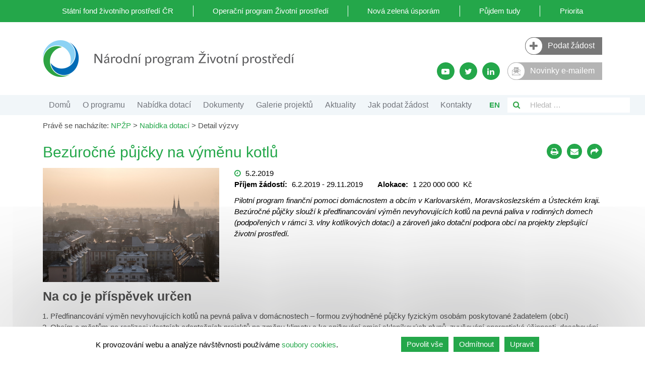

--- FILE ---
content_type: text/html; charset=UTF-8
request_url: https://www.narodniprogramzp.cz/nabidka-dotaci/detail-vyzvy/?id=66
body_size: 96909
content:


<!DOCTYPE html>
<html lang="cs">
<head>
	<meta charset="UTF-8">
	<meta http-equiv="X-UA-Compatible" content="IE=edge">
	<meta name="viewport" content="width=device-width, initial-scale=1">
	<meta name="mobile-web-app-capable" content="yes">
	<meta name="apple-mobile-web-app-capable" content="yes">
	<meta name="apple-mobile-web-app-title" content="NPŽP - Národní program Životní prostředí">
	<link rel="profile" href="http://gmpg.org/xfn/11">
	<link rel="pingback" href="https://www.narodniprogramzp.cz/xmlrpc.php">

	
	<link rel="apple-touch-icon" sizes="120x120" href="https://www.narodniprogramzp.cz/wp-content/themes/npzp_theme/img/apple-touch-icon.png">
	<link rel="icon" type="image/png" sizes="32x32" href="https://www.narodniprogramzp.cz/wp-content/themes/npzp_theme/img/favicon-32x32.png">
	<link rel="icon" type="image/png" sizes="16x16" href="https://www.narodniprogramzp.cz/wp-content/themes/npzp_theme/img/favicon-16x16.png">
	<link rel="manifest" href="https://www.narodniprogramzp.cz/wp-content/themes/npzp_theme/img/site.webmanifest">
	<link rel="mask-icon" href="https://www.narodniprogramzp.cz/wp-content/themes/npzp_theme/img/safari-pinned-tab.svg" color="#5bbad5">
	<meta name="msapplication-TileColor" content="#2b5797">
	<meta name="theme-color" content="#ffffff">


	<meta name="twitter:card" content="summary" />
<meta name="twitter:title" content="Bezúročné půjčky na výměnu kotlů" />
<meta property="og:url" content="https://www.narodniprogramzp.cz/nabidka-dotaci/detail-vyzvy/?id=66" />
<meta property="og:type" content="article" />
<meta property="og:title" content="Bezúročné půjčky na výměnu kotlů" />
<meta property="og:description" content="Pilotní program finanční pomoci domácnostem a obcím v Karlovarském, Moravskoslezském a Ústeckém kraji. Bezúročné půjčky slouží k předfinancování výměn nevyhovujících kotlů na pevná paliva v rodinných domech (podpořených v rámci 3. vlny kotlíkových dotací) a zároveň jako dotační podpora obcí na projekty zlepšující životní prostředí." />
<meta property="og:image" content="https://www.narodniprogramzp.cz/wp-content/uploads/2017/11/FotkyFoto_84800183_XL.jpg" />

	<title>Detail výzvy &#8211; NPŽP</title>
<meta name='robots' content='max-image-preview:large' />
<style id='wp-block-library-inline-css' type='text/css'>
:root{--wp-admin-theme-color:#007cba;--wp-admin-theme-color--rgb:0,124,186;--wp-admin-theme-color-darker-10:#006ba1;--wp-admin-theme-color-darker-10--rgb:0,107,161;--wp-admin-theme-color-darker-20:#005a87;--wp-admin-theme-color-darker-20--rgb:0,90,135;--wp-admin-border-width-focus:2px;--wp-block-synced-color:#7a00df;--wp-block-synced-color--rgb:122,0,223;--wp-bound-block-color:#9747ff}@media (min-resolution:192dpi){:root{--wp-admin-border-width-focus:1.5px}}.wp-element-button{cursor:pointer}:root{--wp--preset--font-size--normal:16px;--wp--preset--font-size--huge:42px}:root .has-very-light-gray-background-color{background-color:#eee}:root .has-very-dark-gray-background-color{background-color:#313131}:root .has-very-light-gray-color{color:#eee}:root .has-very-dark-gray-color{color:#313131}:root .has-vivid-green-cyan-to-vivid-cyan-blue-gradient-background{background:linear-gradient(135deg,#00d084,#0693e3)}:root .has-purple-crush-gradient-background{background:linear-gradient(135deg,#34e2e4,#4721fb 50%,#ab1dfe)}:root .has-hazy-dawn-gradient-background{background:linear-gradient(135deg,#faaca8,#dad0ec)}:root .has-subdued-olive-gradient-background{background:linear-gradient(135deg,#fafae1,#67a671)}:root .has-atomic-cream-gradient-background{background:linear-gradient(135deg,#fdd79a,#004a59)}:root .has-nightshade-gradient-background{background:linear-gradient(135deg,#330968,#31cdcf)}:root .has-midnight-gradient-background{background:linear-gradient(135deg,#020381,#2874fc)}.has-regular-font-size{font-size:1em}.has-larger-font-size{font-size:2.625em}.has-normal-font-size{font-size:var(--wp--preset--font-size--normal)}.has-huge-font-size{font-size:var(--wp--preset--font-size--huge)}.has-text-align-center{text-align:center}.has-text-align-left{text-align:left}.has-text-align-right{text-align:right}#end-resizable-editor-section{display:none}.aligncenter{clear:both}.items-justified-left{justify-content:flex-start}.items-justified-center{justify-content:center}.items-justified-right{justify-content:flex-end}.items-justified-space-between{justify-content:space-between}.screen-reader-text{border:0;clip:rect(1px,1px,1px,1px);-webkit-clip-path:inset(50%);clip-path:inset(50%);height:1px;margin:-1px;overflow:hidden;padding:0;position:absolute;width:1px;word-wrap:normal!important}.screen-reader-text:focus{background-color:#ddd;clip:auto!important;-webkit-clip-path:none;clip-path:none;color:#444;display:block;font-size:1em;height:auto;left:5px;line-height:normal;padding:15px 23px 14px;text-decoration:none;top:5px;width:auto;z-index:100000}html :where(.has-border-color){border-style:solid}html :where([style*=border-top-color]){border-top-style:solid}html :where([style*=border-right-color]){border-right-style:solid}html :where([style*=border-bottom-color]){border-bottom-style:solid}html :where([style*=border-left-color]){border-left-style:solid}html :where([style*=border-width]){border-style:solid}html :where([style*=border-top-width]){border-top-style:solid}html :where([style*=border-right-width]){border-right-style:solid}html :where([style*=border-bottom-width]){border-bottom-style:solid}html :where([style*=border-left-width]){border-left-style:solid}html :where(img[class*=wp-image-]){height:auto;max-width:100%}:where(figure){margin:0 0 1em}html :where(.is-position-sticky){--wp-admin--admin-bar--position-offset:var(--wp-admin--admin-bar--height,0px)}@media screen and (max-width:600px){html :where(.is-position-sticky){--wp-admin--admin-bar--position-offset:0px}}
</style>
<style id='classic-theme-styles-inline-css' type='text/css'>
/*! This file is auto-generated */
.wp-block-button__link{color:#fff;background-color:#32373c;border-radius:9999px;box-shadow:none;text-decoration:none;padding:calc(.667em + 2px) calc(1.333em + 2px);font-size:1.125em}.wp-block-file__button{background:#32373c;color:#fff;text-decoration:none}
</style>
<link rel='stylesheet' id='understrap-styles-css' href='https://www.narodniprogramzp.cz/wp-content/themes/npzp_theme/css/theme.min.css?ver=6.5.3' type='text/css' media='all' />
<link rel='stylesheet' id='sfzp-datepicker-css-css' href='https://www.narodniprogramzp.cz/wp-content/themes/npzp_theme/css/bootstrap-datepicker.standalone.min.css?ver=1.6.4' type='text/css' media='all' />
<link rel='stylesheet' id='photoswipe-css' href='https://www.narodniprogramzp.cz/wp-content/themes/understrap/css/photoswipe.css?ver=6.5.3' type='text/css' media='all' />
<link rel='stylesheet' id='photoswipeskin-css' href='https://www.narodniprogramzp.cz/wp-content/themes/understrap/css/default-skin/default-skin.css?ver=6.5.3' type='text/css' media='all' />
<link rel='stylesheet' id='portfolio-css' href='https://www.narodniprogramzp.cz/wp-content/themes/understrap/css/portfolio.css?ver=6.5.3' type='text/css' media='all' />
<link rel='stylesheet' id='cookies-css' href='https://www.narodniprogramzp.cz/wp-content/themes/npzp_theme/css/cookies.css?ver=6.5.3' type='text/css' media='all' />
<link rel='stylesheet' id='modal-css' href='https://www.narodniprogramzp.cz/wp-content/themes/npzp_theme/css/modal.css?ver=6.5.3' type='text/css' media='all' />
<!--n2css--><script type="text/javascript" src="https://www.narodniprogramzp.cz/wp-content/plugins/stop-user-enumeration/frontend/js/frontend.js?ver=1.5.0" id="stop-user-enumeration-js"></script>
<script type="text/javascript" src="https://www.narodniprogramzp.cz/wp-includes/js/jquery/jquery.min.js?ver=3.7.1" id="jquery-core-js"></script>
<script type="text/javascript" src="https://www.narodniprogramzp.cz/wp-includes/js/jquery/jquery-migrate.min.js?ver=3.4.1" id="jquery-migrate-js"></script>
<script type="text/javascript" src="https://www.narodniprogramzp.cz/wp-content/themes/understrap/js/photoswipe.min.js?ver=6.5.3" id="photoswipe-js"></script>
<script type="text/javascript" src="https://www.narodniprogramzp.cz/wp-content/themes/understrap/js/photoswipe-ui-default.min.js?ver=6.5.3" id="photoswipeskin-js"></script>
<script type="text/javascript" src="https://www.narodniprogramzp.cz/wp-content/themes/understrap/js/portfolio.umd.js?ver=6.5.3" id="portfolio-js"></script>
<script type="text/javascript" src="https://www.narodniprogramzp.cz/wp-content/themes/npzp_theme/js/js.cookie.min.js?ver=6.5.3" id="js-cookie-js"></script>
<script type="text/javascript" src="https://www.narodniprogramzp.cz/wp-content/themes/npzp_theme/js/cookies.js?ver=6.5.3" id="cookies-js"></script>
<script type="text/javascript" src="https://www.narodniprogramzp.cz/wp-content/themes/npzp_theme/js/cookies-modal.js?ver=6.5.3" id="cookies-modal-js"></script>
<script type="text/javascript" src="https://www.narodniprogramzp.cz/wp-content/themes/npzp_theme/js/script.min.js?ver=6.5.3" id="npzp-script-js"></script>
<link rel="https://api.w.org/" href="https://www.narodniprogramzp.cz/wp-json/" /><link rel="alternate" type="application/json" href="https://www.narodniprogramzp.cz/wp-json/wp/v2/pages/454" /><link rel="canonical" href="https://www.narodniprogramzp.cz/nabidka-dotaci/detail-vyzvy/" />
<link rel="alternate" type="application/json+oembed" href="https://www.narodniprogramzp.cz/wp-json/oembed/1.0/embed?url=https%3A%2F%2Fwww.narodniprogramzp.cz%2Fnabidka-dotaci%2Fdetail-vyzvy%2F" />
<link rel="alternate" type="text/xml+oembed" href="https://www.narodniprogramzp.cz/wp-json/oembed/1.0/embed?url=https%3A%2F%2Fwww.narodniprogramzp.cz%2Fnabidka-dotaci%2Fdetail-vyzvy%2F&#038;format=xml" />

	<!-- Global site tag (gtag.js) - Google Analytics -->
	<script async src="https://www.googletagmanager.com/gtag/js?id=UA-113327460-1"></script>
	<script>
		window.dataLayer = window.dataLayer || [];
		function gtag(){dataLayer.push(arguments);}
		gtag('consent', 'default', {
			'ad_storage': 'denied',
			'analytics_storage': 'denied',
			'personalization_storage': 'denied'
		});
		
		gtag('js', new Date());
		gtag('config', 'UA-113327460-1');
	</script>	
</head>

<body class="page-template page-template-page-shortcode page-template-page-shortcode-php page page-id-454 page-child parent-pageid-453 group-blog">


<div class="hfeed site" id="page">


	<!-- ******************* The Navbar Area ******************* -->
	<div class="wrapper-fluid wrapper-navbar" id="wrapper-navbar">

		<a class="skip-link screen-reader-text sr-only" href="#content">Přeskočit na obsah</a>

		<nav class="navbar hidden-sm-down" id="top-header-navbar">
			<!-- The WordPress Menu goes here -->
			<div id="top-header-menu" class="container"><ul id="header-menu" class="nav nav-pills nav-fill nav-wrap"><li id="menu-item-344" class="menu-item menu-item-type-custom menu-item-object-custom nav-item menu-item-344"><a title="Státní fond životního prostředí ČR" target="_blank" href="https://www.sfzp.cz/" class="nav-link">Státní fond životního prostředí ČR</a></li>
<li id="menu-item-345" class="menu-item menu-item-type-custom menu-item-object-custom nav-item menu-item-345"><a title="Operační program Životní prostředí" target="_blank" href="http://www.opzp.cz/" class="nav-link">Operační program Životní prostředí</a></li>
<li id="menu-item-343" class="menu-item menu-item-type-custom menu-item-object-custom nav-item menu-item-343"><a title="Nová zelená úsporám" target="_blank" href="http://www.novazelenausporam.cz/" class="nav-link">Nová zelená úsporám</a></li>
<li id="menu-item-7035" class="menu-item menu-item-type-custom menu-item-object-custom nav-item menu-item-7035"><a title="Půjdem tudy" target="_blank" href="https://www.pujdemtudy.cz" class="nav-link">Půjdem tudy</a></li>
<li id="menu-item-7014" class="menu-item menu-item-type-custom menu-item-object-custom nav-item menu-item-7014"><a title="Priorita" target="_blank" href="http://www.priorita.cz" class="nav-link">Priorita</a></li>
</ul></div>		</nav>	

		<script>
			jQuery(document).ready(function(){
				jQuery('#main-menu .nav-link').click(function(){
					if(jQuery(window).width() > 992){
						var href = jQuery(this).attr('href');
						window.location.href = href;
					}
				});
			});
		</script>

		<div class="container" id="header-info">
			<div class="row">
				<div class="col-12 col-md-8" id="header-logo">
					<a rel="home" href="https://www.narodniprogramzp.cz/" title="NPŽP">
													<img src="https://www.narodniprogramzp.cz/wp-content/themes/npzp_theme/img/npzp_logo_v3.png" alt="NPŽP"  >
											</a>
				</div>

				<div class="col-12 hidden-md-up mobile-badges" id="header-contacts">
					<div class="row">
						<div class="col-6 move-left">
							<a href="#">
								<div class="contact-badge contact-badge--apply-button">
									<div class="contact-badge__icon text-center">
										<i class="fa fa-plus" aria-hidden="true"></i>
									</div>
									<a href="https://zadosti.sfzp.cz/" target="_blank">
										<span class="contact-badge__info">Podat žádost</span>
									</a>
								</div>
							</a>
						</div>
						<!--<div class="col-6 move-right">
							<a href="tel:800260500" target="_blank">
								<div class="contact-badge">
									<div class="contact-badge__icon text-center">
										<i class="fa fa-phone" aria-hidden="true"></i>
									</div>
									<span class="contact-badge__info">800 260 500</span>
								</div>
							</a>
						</div>-->
						<!--<div class="col-6 move-left">
							<a href="mailto:dotazy@sfzp.cz" target="_blank">
								<div class="contact-badge">
									<div class="contact-badge__icon text-center">
										<img src="/wp-content/themes/npzp_theme/img/icons/email.svg"/>
									</div>
									<span class="contact-badge__info">dotazy@sfzp.cz</span>
								</div>
							</a>
						</div>-->
						
						<div class="contact-badget-wrapper col-5 move-right ">
							<div class="social-icons-wrapper ">
								<a href="https://www.youtube.com/channel/UCYgXGRIJKQQV1JP9cBdluSQ" target="_blank" class="social-icon youtube" aria-label="YouTube kanál SFŽP">
									<i class="fa fa-youtube-play" aria-hidden="true"></i>
								</a>
								<a href="https://twitter.com/sfzp_cr" target="_blank" class="social-icon twitter" aria-label="Twitter SFŽP">
									<i class="fa fa-twitter" aria-hidden="true"></i>
								</a>
								<a href="https://www.linkedin.com/company/18111428/" target="_blank" class="social-icon linkedin" aria-label="LinkedIn profil SFŽP">
									<i class="fa fa-linkedin" aria-hidden="true"></i>
								</a>
							</div> 
						</div>		
						<div class="col-12">
																<div class="contact-badge contact-badge--newsletter hidden-md-up">
									<a href= https://www.narodniprogramzp.cz/nastaveni-newsletteru/>
									<div class="contact-badge__icon text-center">
										<img src="https://www.narodniprogramzp.cz/wp-content/themes/npzp_theme/img/icons/envelope.svg" alt="Obálka"/>
									</div>
									<span class="contact-badge__info">Novinky e-mailem</span>
									</a>
								</div>
														</div>
					</div>
				</div>


				<div class="col-12 col-md-4 text-right hidden-sm-down" id="header-contacts">		
					<div class="contact-badge contact-badge--apply-button">
						<div class="contact-badge__icon text-center">
							<i class="fa fa-plus" aria-hidden="true"></i>
						</div>
						<a href="https://zadosti.sfzp.cz" target="_blank">
							<span class="contact-badge__info">Podat žádost</span>
						</a>
					</div>

					<!--<div class="contact-badge">
						<div class="contact-badge__icon text-center">
							<i class="fa fa-phone" aria-hidden="true"></i>
						</div>
						<span class="contact-badge__info">800 260 500</span>
					</div>-->
					
					<!--<a href="mailto:dotazy@sfzp.cz" target="_blank">
						<div class="contact-badge">
							<div class="contact-badge__icon text-center">
								<img src="/wp-content/themes/npzp_theme/img/icons/email.svg"/>
							</div>
							<span class="contact-badge__info">dotazy@sfzp.cz</span>
						</div>
					</a>-->
					<div class="contact-badget-wrapper ">
						<div class="social-icons-wrapper ">
							<a href="https://www.youtube.com/channel/UCYgXGRIJKQQV1JP9cBdluSQ" target="_blank" class="social-icon youtube" aria-label="YouTube kanál SFŽP">
								<i class="fa fa-youtube-play" aria-hidden="true"></i>
							</a>
							<a href="https://twitter.com/sfzp_cr" target="_blank" class="social-icon twitter" aria-label="Twitter SFŽP">
								<i class="fa fa-twitter" aria-hidden="true"></i>
							</a>
							<a href="https://www.linkedin.com/company/18111428/" target="_blank" class="social-icon linkedin" aria-label="LinkedIn profil SFŽP">
								<i class="fa fa-linkedin" aria-hidden="true"></i>
							</a>
						</div> 
												<div class="contact-badge contact-badge--newsletter hidden-sm-down">
							<a href= https://www.narodniprogramzp.cz/nastaveni-newsletteru/>
							<div class="contact-badge__icon text-center">
								<img src="https://www.narodniprogramzp.cz/wp-content/themes/npzp_theme/img/icons/envelope.svg" alt="Obálka"/>
							</div>
							<span class="contact-badge__info">Novinky e-mailem</span>
							</a>
						</div>
											</div>
				</div>

			</div>
		</div>

		<nav class="navbar navbar-inverse bg-inverse navbar-toggleable-md" id="navbar-menu-container">

					<div class="container">
				<div class="row row-main-menu">
		
				<!-- The WordPress Menu goes here -->
				<div id="navbar-main-menu" class="collapse navbar-collapse col-sm col-main-menu"><ul id="main-menu" class="navbar-nav"><li id="menu-item-342" class="menu-item menu-item-type-custom menu-item-object-custom menu-item-home nav-item menu-item-342"><a title="Domů" href="https://www.narodniprogramzp.cz/" class="nav-link">Domů</a></li>
<li id="menu-item-421" class="menu-item menu-item-type-post_type menu-item-object-page menu-item-has-children nav-item menu-item-421 dropdown"><a title="O programu" href="https://www.narodniprogramzp.cz/o-programu/" data-toggle="dropdown" class="nav-link dropdown-toggle">O programu <span class="caret"></span></a>
<ul class=" dropdown-menu" role="menu">
	<li id="menu-item-3238" class="menu-item menu-item-type-post_type menu-item-object-page nav-item menu-item-3238"><a title="Harmonogram výzev" href="https://www.narodniprogramzp.cz/o-programu/harmonogram-vyzev/" class="nav-link">Harmonogram výzev</a></li>
	<li id="menu-item-1948" class="menu-item menu-item-type-post_type menu-item-object-page nav-item menu-item-1948"><a title="Povinná publicita" href="https://www.narodniprogramzp.cz/o-programu/povinna-publicita/" class="nav-link">Povinná publicita</a></li>
	<li id="menu-item-2190" class="menu-item menu-item-type-post_type menu-item-object-page nav-item menu-item-2190"><a title="Zadávání veřejných zakázek" href="https://www.narodniprogramzp.cz/o-programu/zadavani-verejnych-zakazek/" class="nav-link">Zadávání veřejných zakázek</a></li>
	<li id="menu-item-6453" class="menu-item menu-item-type-post_type menu-item-object-page nav-item menu-item-6453"><a title="Schválené projekty" href="https://www.narodniprogramzp.cz/o-programu/schvalene-projekty/" class="nav-link">Schválené projekty</a></li>
	<li id="menu-item-6616" class="menu-item menu-item-type-post_type menu-item-object-page nav-item menu-item-6616"><a title="Časté dotazy" href="https://www.narodniprogramzp.cz/o-programu/caste-dotazy/" class="nav-link">Časté dotazy</a></li>
</ul>
</li>
<li id="menu-item-471" class="menu-item menu-item-type-post_type menu-item-object-page current-page-ancestor nav-item menu-item-471"><a title="Nabídka dotací" href="https://www.narodniprogramzp.cz/nabidka-dotaci/" class="nav-link">Nabídka dotací</a></li>
<li id="menu-item-497" class="menu-item menu-item-type-post_type menu-item-object-page nav-item menu-item-497"><a title="Dokumenty" href="https://www.narodniprogramzp.cz/dokumenty/" class="nav-link">Dokumenty</a></li>
<li id="menu-item-6464" class="menu-item menu-item-type-post_type menu-item-object-page nav-item menu-item-6464"><a title="Galerie projektů" href="https://www.narodniprogramzp.cz/uspesne-projekty/" class="nav-link">Galerie projektů</a></li>
<li id="menu-item-428" class="menu-item menu-item-type-post_type menu-item-object-page nav-item menu-item-428"><a title="Aktuality" href="https://www.narodniprogramzp.cz/aktuality/" class="nav-link">Aktuality</a></li>
<li id="menu-item-7446" class="menu-item menu-item-type-post_type menu-item-object-page nav-item menu-item-7446"><a title="Jak podat žádost" href="https://www.narodniprogramzp.cz/o-programu/jak-podat-zadost/" class="nav-link">Jak podat žádost</a></li>
<li id="menu-item-314" class="menu-item menu-item-type-post_type menu-item-object-page menu-item-has-children nav-item menu-item-314 dropdown"><a title="Kontakty" href="https://www.narodniprogramzp.cz/kontakty/" data-toggle="dropdown" class="nav-link dropdown-toggle">Kontakty <span class="caret"></span></a>
<ul class=" dropdown-menu" role="menu">
	<li id="menu-item-12639" class="hidden-md-up menu-item menu-item-type-custom menu-item-object-custom nav-item menu-item-12639"><a title="Kontaktní údaje" href="https://www.narodniprogramzp.cz/kontakty/" class="nav-link">Kontaktní údaje</a></li>
	<li id="menu-item-12625" class="menu-item menu-item-type-post_type menu-item-object-page nav-item menu-item-12625"><a title="Kontaktní formulář" href="https://www.narodniprogramzp.cz/kontaktni-formular/" class="nav-link">Kontaktní formulář</a></li>
	<li id="menu-item-2087" class="menu-item menu-item-type-post_type menu-item-object-page nav-item menu-item-2087"><a title="Podatelna / e-podatelna" href="https://www.narodniprogramzp.cz/kontakty/podatelnae-podatelna/" class="nav-link">Podatelna / e-podatelna</a></li>
	<li id="menu-item-2085" class="menu-item menu-item-type-post_type menu-item-object-page nav-item menu-item-2085"><a title="Kontakt pro média" href="https://www.narodniprogramzp.cz/kontakty/kontakt-pro-media/" class="nav-link">Kontakt pro média</a></li>
</ul>
</li>
</ul></div>
				<div class="col col-lang text-right">
					<a href="https://www.narodniprogramzp.cz/about-the-national-programme-environment/">en</a>	
				</div>

				<div class="col col-search">

					<button class="btn btn-trigger btn-lg hidden-xl-up" type="button" data-toggle="collapse" data-target="#searchform" aria-expanded="false" aria-controls="collapseExample" aria-label="Vyhledávání">
						<span class="fa fa-search" aria-hidden="true"></span>
					</button>

					<button class="btn btn-trigger btn-lg hidden-lg-up" type="button" data-toggle="collapse" data-target="#navbar-main-menu" aria-controls="navbarNavDropdown" aria-expanded="false" aria-label="Toggle navigation">
						<i class="fa fa-bars" aria-hidden="true"></i>
					</button>

					
					<a href="https://www.narodniprogramzp.cz/about-the-national-programme-environment/" class="btn btn-trigger btn-lg hidden-lg-up">
						<img src='https://www.narodniprogramzp.cz/wp-content/themes/npzp_theme/img/gb.png'/ alt="Great Britain flag">
					</a>
						

					<form method="get" id="searchform" action="https://www.narodniprogramzp.cz/" role="search" class="form-inline">
	<div class="input-group" id="navbar-search">
		<button class="submit btn btn-primary btn-search" id="searchsubmit" name="submit" type="submit" aria-label="Vyhledávání">
			<span class="fa fa-search" style="color: #2DA343"></span>
		</button>
		<input class="field form-control" id="s" name="s" type="text" placeholder="Hledat &hellip;" aria-label="Vyhledávací pole" />
		
	</div>
</form>

<!--<form>
	<div class="input-group">
		<span class="input-group-addon fa fa-search" aria-hidden="true"></span>
		<input type="text" class="form-control" placeholder="Vyhledávaní" aria-describedby="search-input">
	</div>
</form>-->
					
				</div>


						</div>
			</div><!-- .container -->
			
		</nav><!-- .site-navigation -->

	</div><!-- .wrapper-navbar end -->

	

			<div class="container">
			<div class="row row-breadcrumbs">
				<div class="col">
										Právě se nacházíte: <span property="itemListElement" typeof="ListItem"><a property="item" typeof="WebPage" title="Přejít na NPŽP." href="https://www.narodniprogramzp.cz" class="home"><span property="name">NPŽP</span></a><meta property="position" content="1"></span> &gt; <span property="itemListElement" typeof="ListItem"><a property="item" typeof="WebPage" title="Přejít na Nabídka dotací." href="https://www.narodniprogramzp.cz/nabidka-dotaci/" class="post post-page"><span property="name">Nabídka dotací</span></a><meta property="position" content="2"></span> &gt; <span property="itemListElement" typeof="ListItem"><span property="name">Detail výzvy</span><meta property="position" content="3"></span>									</div>
			</div>
		</div>
	
<div class="wrapper" id="page-wrapper">

	<div class="container" id="content" tabindex="-1">

        <!-- Shortcode will print own header and content -->

                    	<header class="entry-header">
        <div class="row">
            <div class="col-lg-9 col-xs-12">
                <h1 class="entry-title">
                    <span class="title">Bezúročné půjčky na výměnu kotlů</span>
                </h1>
            </div>
            <div class="col-lg-3 hidden-md-down">
<div class="social-icons">
  <a href="javascript:window.print()" class="social-icon">
    <i class="fa fa-print" aria-hidden="true"></i>
  </a>
  <a href="" class="social-icon social-icon-mail">
    <i class="fa fa-envelope" aria-hidden="true"></i>
  </a>
  <a href="" class="social-icon" data-toggle="modal" data-target="#share-buttons-modal">
    <i class="fa fa-share" aria-hidden="true"></i>
  </a>
</div>

<div class="modal fade" id="share-buttons-modal" role="dialog">
  <div class="modal-dialog">
    <div class="modal-content">
      <div class="modal-header">
        <button type="button" class="close" data-dismiss="modal">&times;</button>
        <h3 class="modal-title">Sdílet</h3>
      </div>
      <div class="modal-body">
      <ul>
          <li>
            <a data-original-title="Facebook" class="share-btn share-facebook" target="_blank" href="" data-placement="left">
              <div class="btn btn-facebook">
                <i class="fa fa-facebook"></i>
              </div>
              Facebook
            </a>
          </li>	
          <li>
            <a data-original-title="Twitter" href="" target="_blank" class="share-btn share-twitter" data-placement="left">
              <div class="btn btn-twitter">
                <i class="fa fa-twitter"></i>
              </div>  
              Twitter
            </a>
          </li>				
          <!-- <li>
            <a data-original-title="Google+" target="_blank" href="" class="share-btn share-google" data-placement="left">
              <div class="btn btn-google">
                <i class="fa fa-google-plus"></i>
              </div>
              Google+
            </a>
          </li> -->
          <li>
            <a data-original-title="LinkedIn" target="_blank" href="" class="share-btn share-linkedin" data-placement="left">
              <div class="btn btn-linkedin">
                <i class="fa fa-linkedin"></i>
              </div>
              LinkedIn
            </a>
          </li>
        </ul>
      </div>
      <div class="modal-footer">
        <button type="button" class="btn btn-primary" data-dismiss="modal">Zavřít</button>
      </div>
    </div>
    
  </div>
</div>

<script>

  jQuery(document).ready(function(){

    var title = jQuery('.title').text();
    var url =  jQuery(location).attr('href');  
    var mailto = "mailto:?subject=" + title + "&body=" + url;
    var twitter = "https://twitter.com/intent/tweet?url=" + url;
    var facebook = "https://www.facebook.com/sharer/sharer.php?u=" + url;
    var googleplus = "https://plus.google.com/share?url=" + url;
    var linkedin = "https://www.linkedin.com/cws/share?url=" + url;

    jQuery(".social-icon-mail").attr("href", mailto );
    jQuery(".share-twitter").attr("href", twitter );
    jQuery(".share-facebook").attr("href", facebook );
    jQuery(".share-google").attr("href", googleplus );  
    jQuery(".share-linkedin").attr("href", linkedin );
	
	jQuery('.dropdown-menu').attr('role', 'group');
	
	jQuery('.menu-item-has-children > a').focus(function() {
	  var dropdownMenu = jQuery(this).siblings('.dropdown-menu');
	  dropdownMenu.css('display', 'block');
	});
	
	jQuery('.menu-item > a').focus(function() {
		var dropdownMenus = jQuery(this).parents('.menu-item').siblings().find('.dropdown-menu');
		dropdownMenus.each(function() {
			jQuery(this).css('display', 'none');
		});
	});
	
	jQuery('.lang-item > a').focus(function() {
		var dropdownMenus = jQuery('.dropdown-menu');
		dropdownMenus.each(function() {
			jQuery(this).css('display', 'none');
		});
	});

  });

</script>            </div>
        <div>
	</header><!-- .entry-header -->
 
	<div class="entry-content event__detail">
        <div class="row">
                <div class="col-md-4">
                    <div class="event__image" style="background-image: url(https://www.narodniprogramzp.cz/wp-content/uploads/2017/11/FotkyFoto_84800183_XL.jpg)" title="Ostrava zahalená ve smogu"></div>
                </div>
                <div class="col-md-8">
                    <div class="challenges__date">
                        <div>
                            <span class="icon new__icon label"><i class="fa fa-clock-o" aria-hidden="true"></i></span>
                            <span>5.2.2019</span>
                        </div>
                        
                        <div>
                            <span class="label">Příjem žádostí:</span>
                            <span class="info-content" >
                                6.2.2019 - 29.11.2019
                            </span>
                            <span class="label ">Alokace: </span><span>1 220 000 000&nbsp; Kč</span>
                        </div> 
                    </div>            
                    <div class="font-italic">Pilotní program finanční pomoci domácnostem a obcím v Karlovarském, Moravskoslezském a Ústeckém kraji. Bezúročné půjčky slouží k předfinancování výměn nevyhovujících kotlů na pevná paliva v rodinných domech (podpořených v rámci 3. vlny kotlíkových dotací) a zároveň jako dotační podpora obcí na projekty zlepšující životní prostředí.</div>
                </div>
                <div class="col-md-12">     
                    <div class="challenge__description"><h2>Na co je příspěvek určen</h2>
<ol>
<li>Předfinancování výměn nevyhovujících kotlů na pevná paliva v domácnostech – formou zvýhodněné půjčky fyzickým osobám poskytované žadatelem (obcí)</li>
<li>Obcím a městům na realizaci vlastních adaptačních projektů na změnu klimatu a ke snižování emisí skleníkových plynů, zvyšování energetické účinnosti, dosahování úspor energie a dalších opatření.</li>
</ol>
<p>Část podpory je pro žadatele určena na zajištění služeb specialisty na výměnu kotlů (akceptováno bude zajištění dodavatelem či vlastními pracovníky).</p>
<p>Podrobné podmínky jsou uvedeny v <a href="https://www.narodniprogramzp.cz/dokumenty/detail/?id=1766">textu výzvy</a>.</p>
<h2>Kdo může žádat</h2>
<p>Obce, města a městské části v Karlovarském, Moravskoslezském a Ústeckém kraji</p>
<h2>Výše příspěvku</h2>
<ul>
<li>Za každou realizovanou výměnu nevyhovujících kotlů na pevná paliva splňující podmínky Programu: 150–200 tis. Kč (dle typu).</li>
<li>U adaptačních projektů realizovaných obcemi: 80–90 % ze způsobilých výdajů</li>
</ul>
<h2>Alokace</h2>
<p>1,22 miliardy Kč</p>
<p>Částka je rozdělena dle jednotlivých krajů:</p>
<ul>
<li>900 mil. Kč pro žádosti z Moravskoslezského kraje</li>
<li>220 mil. Kč pro žádosti z Ústeckého kraje</li>
<li>100 mil. Kč pro žádosti z Karlovarského kraje</li>
</ul>
<h2>Termíny podání žádostí</h2>
<ul>
<li>Zahájení příjmu žádostí: 6. 2. 2019</li>
<li>Ukončení příjmu žádostí: 29. 11. 2019 (nebo do vyčerpání alokace)</li>
<li>Dokončení výměn nevyhovujících kotlů v domácnostech: 31. 12. 2021</li>
<li>Dokončení projektů realizovaných žadatelem: 28. 2. 2023</li>
</ul>
<h2>Jak podat žádost</h2>
<p>Žádosti je nutné doručit prostřednictvím doručovatelských služeb nebo osobně do podatelny Fondu, případně prostřednictvím datové schránky.</p>
<h2>Kontaktní osoby pro tuto Výzvu</h2>
<p><u>Karlovarský a Ústecký kraj</u></p>
<p><strong>Ing. Jana Choutková,</strong> vedoucí oddělení Severozápad, tel.: + 420 475 205 598, + 420 607 730 265, email: <a href="mailto:jana.choutkova@sfzp.cz">jana.choutkova@sfzp.cz</a></p>
<p><u>Moravskoslezský kraj</u></p>
<p><strong>Ing. Jana Dvořák,</strong> projektová manažerka KP Ostrava, tel.: + 420 595 198 437, email: <a href="mailto:jana.dvorak@sfzp.cz">jana.dvorak@sfzp.cz</a></p>
<h2>Nezávazný vzor smlouvy mezi obcí a občanem</h2>
<p>Pro usnadnění je žadatelům k dispozici <a href="https://www.narodniprogramzp.cz/dokumenty/detail/?id=1914">nezávazná šablona vzorové smlouvy</a> upravující vztahy mezi obcí a občanem. Vzor obsahuje základní ustanovení, která jsou z našeho pohledu důležitá. <strong>Použití šablony není povinné, žadatel tak může využít zcela odlišnou podobu smluvního vztahu či si šablonu jakkoliv upravit dle svého uvážení, vždy však v souladu s obecně platnými právními předpisy. </strong></p>
<p><em>Vzorová smlouva má charakter veřejnoprávní smlouvy ve smyslu zákona č. 250/2000 Sb., o rozpočtových pravidlech územních rozpočtů, ve znění pozdějších předpisů, a v souladu s § 10a odst. 1 písm. f) tohoto zákona předpokládá vyhlášení vlastního programu obce. Přestože podmínky programu přímo nestanovují konkrétní právní předpis, dle kterého má být smlouva uzavřena, doporučujeme obcím uzavírat smlouvu veřejnoprávní podle výše uvedeného zákona č. 250/2000 Sb. Další možností je uzavřít smlouvu dle zákona 89/2012 Sb., občanský zákoník, ve znění pozdějších předpisů. Prostředky poskytované podle tohoto zákona mají totiž charakter veřejných prostředků a účel jejich použití je sledován. Rovněž vymáhání takovýchto finančních prostředků v případě problémů se splácením je jednodušší než v případě soukromoprávních předpisů.</em></p>
<h2>Časté dotazy</h2>
<div id="faq-6596" class="arconix-faq-wrap"><div id="faq-Dotazyoban" class="arconix-faq-title faq-closed">Dotazy občanů</div><div class="arconix-faq-content faq-closed"><div id="faq-6609" class="arconix-faq-wrap"><div id="faq-Kdoajakmedatopjku" class="arconix-faq-title faq-closed">Kdo a jak může žádat o půjčku</div><div class="arconix-faq-content faq-closed"><div id="faq-6618" class="arconix-faq-wrap"><div id="faq-MohoudomcnostidatokotlkovoupjkupmonaFondunebosemusoniuchzetvesvobci" class="arconix-faq-title faq-closed">Mohou domácnosti žádat o kotlíkovou půjčku přímo na Fondu nebo se musí o ni ucházet ve své obci?</div><div class="arconix-faq-content faq-closed"><p>Získat kotlíkovou půjčku je možné výhradně prostřednictvím obce, v jejímž katastru se daná nemovitost nachází.</p>
</div></div>
<div id="faq-6914" class="arconix-faq-wrap"><div id="faq-Mezskatzvhodnnoupjkuiobankterjenebobylvinsolvenci" class="arconix-faq-title faq-closed">Může získat zvýhodněnou půjčku i občan, který je nebo byl v insolvenci?</div><div class="arconix-faq-content faq-closed"><p>SFŽP ČR poskytne pouze finanční prostředky obci, která s nimi hospodaří a stanovuje konkrétní podmínky, za kterých bude půjčovat občanům, tudíž závisí na vyjádření obce, zda půjčku poskytne či nikoli.</p>
<p>&nbsp;</p>
</div></div>
<div id="faq-6620" class="arconix-faq-wrap"><div id="faq-CodlatkdysemobecdoprogramunezapojMohuzskatkotlkovoupjku" class="arconix-faq-title faq-closed">Co dělat, když se má obec do programu nezapojí? Mohu získat kotlíkovou půjčku?</div><div class="arconix-faq-content faq-closed"><p>V případě, že se obec nebude chtít do programu zapojit, není možné kotlíkovou půjčku poskytnout. Obec se nemusí do programu zapojit hned, žádosti budou přijímány průběžně až do konce listopadu 2019 nebo do vyčerpání alokace.</p>
</div></div>
</div></div>
<div id="faq-6611" class="arconix-faq-wrap"><div id="faq-dostipodanve2vlntzv8220kotlkovchdotac8221" class="arconix-faq-title faq-closed">Žádosti podané ve 2. vlně tzv. &#8220;kotlíkových dotací&#8221;</div><div class="arconix-faq-content faq-closed"><div id="faq-6622" class="arconix-faq-wrap"><div id="faq-Mefyzickosobadatopjkuusvobcepokudjimpodanoudostvrmci2vzvytzvkotlkovdotace" class="arconix-faq-title faq-closed">Může fyzická osoba žádat o půjčku u své obce, pokud již má podanou žádost v rámci 2. výzvy tzv. kotlíkové dotace?</div><div class="arconix-faq-content faq-closed"><p>Ne. Kotlíkové půjčky jsou určeny pro žadatele, kteří podají žádost do 3. vlny kotlíkových dotací, kterou bude kraj vyhlašovat.</p>
</div></div>
</div></div>
<div id="faq-6962" class="arconix-faq-wrap"><div id="faq-Financovn8211oban" class="arconix-faq-title faq-closed">Financování &#8211; občané</div><div class="arconix-faq-content faq-closed"><div id="faq-6960" class="arconix-faq-wrap"><div id="faq-Vespltkyobanamebtmax2000KmsndleVzvy12019Jakpostupovatvppadeobanchcezpjkupouzena24mscapoprvnspltcezahrnujcdotacivrmci117vzvyOPPmussplcetvcene48000K" class="arconix-faq-title faq-closed">Výše splátky občana může být max. 2000 Kč měsíčně dle Výzvy č. 1/2019. Jak postupovat v případě, že občan chce zápůjčku pouze na 24 měsíců a po první splátce zahrnující dotaci v rámci 117. výzvy OPŽP musí splácet více než 48 000 Kč?</div><div class="arconix-faq-content faq-closed"><p>Občan bude splácet 2000 Kč s možností, že zápůjčku lze se strany fyzické osoby kdykoliv a bez sankce předčasně splatit.</p>
</div></div>
<div id="faq-7048" class="arconix-faq-wrap"><div id="faq-JemonabyvlastnkrodinnhodomusdvmaotopnmisoustavamitedyidvmapodanmidostmivrmcikotlkovdotacedostalidvpjkyvrmciVzvy12019" class="arconix-faq-title faq-closed">Je možné, aby vlastník rodinného domu s dvěma otopnými soustavami, tedy i dvěma podanými žádostmi v rámci „kotlíkové dotace“, dostal i dvě půjčky v rámci Výzvy 1/2019?</div><div class="arconix-faq-content faq-closed"><p>Ano.</p>
</div></div>
</div></div>
</div></div>
<div id="faq-6607" class="arconix-faq-wrap"><div id="faq-Dotazyobc" class="arconix-faq-title faq-closed">Dotazy obcí</div><div class="arconix-faq-content faq-closed"><div id="faq-6640" class="arconix-faq-wrap"><div id="faq-8220Kotlkovspecialista8221" class="arconix-faq-title faq-closed">&#8220;Kotlíkový specialista&#8221;</div><div class="arconix-faq-content faq-closed"><div id="faq-6626" class="arconix-faq-wrap"><div id="faq-Kdojetokotlkovspecialista" class="arconix-faq-title faq-closed">Kdo je to „kotlíkový specialista“?</div><div class="arconix-faq-content faq-closed"><p>Jedná se o osobu či osoby, které budou pověřeny obcí k zajištění hladkého průběhu celého programu v dané obci. Kotlíkový specialista má několik rolí:</p>
<ul>
<li>Zjistit zájem o výměnu kotlů mezi občany v obci (nezbytná podmínka pro podání žádosti o podporu);</li>
<li>Poskytovat občanům informace o výměnách kotlů, o základních možnostech technického řešení a možných způsobech financování;</li>
</ul>
<p>Pomoci občanům při vyřizování žádostí o dotaci z „kotlíkových dotací“ a „kotlíkové půjčky“.</p>
</div></div>
<div id="faq-6628" class="arconix-faq-wrap"><div id="faq-Jsounjakspecifickpoadavkynakotlkovhospecialistujetotosamjakoenergetickspecialista" class="arconix-faq-title faq-closed">Jsou nějaké specifické požadavky na „kotlíkového specialistu“, je to to samé jako energetický specialista?</div><div class="arconix-faq-content faq-closed"><p>Kotlíkový specialista nemusí být energetickým specialistou ani autorizovaným projektantem. Program nestanovuje žádná exaktní kvalifikační kritéria „kotlíkového specialisty“, jeho volba je vždy na rozhodnutí konkrétní obce. „Kotlíkový specialista“ by měl mít základní přehled o možnostech a limitech jednotlivých typů zdrojů tepla, mít schopnost naslouchat a komunikovat s lidmi. Každý kotlíkový specialista musí dodržovat etický kodex a být nestranný bez vazby na konkrétní výrobce či dodavatele.</p>
</div></div>
<div id="faq-6630" class="arconix-faq-wrap"><div id="faq-Memtobecvcekotlkovchspecialist" class="arconix-faq-title faq-closed">Může mít obec více kotlíkových specialistů?</div><div class="arconix-faq-content faq-closed"><p>Ano. Vždy však platí, že uznatelná částka nemůže přesáhnout 10 000 Kč na jednu zrealizovanou žádost za všechny specialisty.</p>
</div></div>
<div id="faq-6632" class="arconix-faq-wrap"><div id="faq-Mejedenkotlkovspecialistazajiovatagenduvceobc" class="arconix-faq-title faq-closed">Může jeden kotlíkový specialista zajišťovat agendu více obcí?</div><div class="arconix-faq-content faq-closed"><p>Ano.</p>
</div></div>
<div id="faq-6634" class="arconix-faq-wrap"><div id="faq-Jemonabysipodalaopjkuosobakterbudezroveproobeczajiovatslubykotlkovhospecialisty" class="arconix-faq-title faq-closed">Je možné, aby si požádala o půjčku osoba, která bude zároveň pro obec zajišťovat služby „kotlíkového specialisty?“</div><div class="arconix-faq-content faq-closed"><p>Ano, ale v tomto případě obec nemůže v rámci vyúčtování jako uznatelný výdaj nárokovat vyplacení 10 000 Kč na práci tohoto specialisty.</p>
</div></div>
<div id="faq-6636" class="arconix-faq-wrap"><div id="faq-Jemonkombinacevyuitsluebspecialistyjakozamstnanceaduadodavatelskfirmy" class="arconix-faq-title faq-closed">Je možná kombinace využití služeb specialisty jako zaměstnance úřadu a dodavatelské firmy?</div><div class="arconix-faq-content faq-closed"><p>Ano. Vždy však platí, že uznatelná částka nemůže přesáhnout 10 000 Kč na jednu zrealizovanou žádost za všechny specialisty.</p>
</div></div>
<div id="faq-6638" class="arconix-faq-wrap"><div id="faq-Potsevepodporynazajitnsluebspecialisty10000Kzajednuprovedenouvmnupivytovnzpotunovchtypzdrojteplauvedenchvplozedostinebozeskutenhopoturealizovanchvmnzdrojtepla" class="arconix-faq-title faq-closed">Počítá se výše podpory na zajištění služeb specialisty (10 000 Kč za jednu provedenou výměnu) při vyúčtování z počtu nových typů zdrojů tepla uvedených v příloze žádosti nebo ze skutečného počtu realizovaných výměn zdrojů tepla?</div><div class="arconix-faq-content faq-closed"><p>Při vyúčtování obec musí doložit, kolik výměn bylo skutečně zrealizováno a finanční prostředky se budou poskytovat ve výši skutečně zrealizovaných výměn. Ostatní prostředky musí obec při vyúčtování vrátit Fondu.</p>
</div></div>
</div></div>
<div id="faq-6644" class="arconix-faq-wrap"><div id="faq-Podndosti" class="arconix-faq-title faq-closed">Podání žádosti</div><div class="arconix-faq-content faq-closed"><div id="faq-6642" class="arconix-faq-wrap"><div id="faq-Jemonzmnafyzickosobyvplozedostikterbuderealizovatvmnuzdrojetepla" class="arconix-faq-title faq-closed">Je možná změna fyzické osoby v příloze žádosti, která bude realizovat výměnu zdroje tepla?</div><div class="arconix-faq-content faq-closed"><p>Ano, ale nedochází ke změně výše podpory, pokud by se měnil typ nového zdroje tepla.</p>
</div></div>
</div></div>
<div id="faq-6654" class="arconix-faq-wrap"><div id="faq-Cl2" class="arconix-faq-title faq-closed">Cíl 2</div><div class="arconix-faq-content faq-closed"><div id="faq-7050" class="arconix-faq-wrap"><div id="faq-JaktypyprojektjemonpodpoitvrmciCle2" class="arconix-faq-title faq-closed">Jaké typy projektů je možné podpořit v rámci Cíle 2?</div><div class="arconix-faq-content faq-closed"><p>Jedná se především o projekty spolufinancované v rámci OPŽP.</p>
<p>Prioritní osa 1 (specifické cíle 1.2 a 1.3)</p>
<ul>
<li>budování zdrojů pitné vody,</li>
<li>hospodaření se srážkovou vodou v intravilánu (retenční nádrže a „Velká dešťovka“),</li>
<li>protipovodňová ochrana intravilánu prostřednictvím zprůtočněním nebo zvýšením retenčního potenciálu koryt vodních toků a přelivných niv,</li>
<li>zlepšení přirozených rozlivů v intravilánu,</li>
<li>budování zelených střech.</li>
</ul>
<p>Prioritní osa 2 (specifický cíl 2.2, 2.3, 2.4)</p>
<ul>
<li>omezení emisí znečišťujících látek do ovzduší ze stacionárních zdrojů,</li>
<li>zlepšení systému sledování, hodnocení a předpovídání vývoje kvality ovzduší a souvisejících meteorologických aspektů.</li>
</ul>
<p>Prioritní osa 4 (specifický cíl 4.3 a 4.4)</p>
<ul>
<li>optimalizace vodního režimu v krajině,</li>
<li>výsadba obecní zeleně včetně doprovodných vodních prvků.</li>
</ul>
<p>Prioritní osa 5 (specifický cíl 5.1, 5.2, 5.3)</p>
<ul>
<li>snížení energetické náročnosti veřejných budov,</li>
<li>zvýšení využití obnovitelných zdrojů energie ve veřejných budovách,</li>
<li>dosažení vysokého energetického standardu nových veřejných budov.</li>
</ul>
</div></div>
<div id="faq-7053" class="arconix-faq-wrap"><div id="faq-JaktypyprojektnenmonpodpoitvrmciCle2" class="arconix-faq-title faq-closed">Jaké typy projektů není možné podpořit v rámci Cíle 2?</div><div class="arconix-faq-content faq-closed"><ul>
<li>všechny projekty financovatelné v rámci Národního programu životní prostředí (např. nákup vozidel s alternativním pohonem),</li>
<li>výstavba či rekonstrukce kanalizací a čistíren odpadních vod,</li>
<li>budování a vybavení sběrných dvorů,</li>
<li>budování nabíjecích a plnících stanic pro vozidla s alternativními pohony,</li>
<li>realizace závlahových systémů (s výjimkou systémů, využívajících srážkovou či přečištěnou odpadní vodu).</li>
</ul>
<p>&nbsp;</p>
</div></div>
<div id="faq-6646" class="arconix-faq-wrap"><div id="faq-JerealizacevlastnhoprojektunaadaptaciimitigacivevztahukezmnklimatudleCle2povinn" class="arconix-faq-title faq-closed">Je realizace vlastního projektu na adaptaci či mitigaci ve vztahu ke změně klimatu dle „Cíle 2“ povinná?</div><div class="arconix-faq-content faq-closed"><p>Ne, pokud obec nechce realizovat žádné vlastní projekty, nemusí tak činit, zálohová platba bude vyúčtována dle počtu skutečně provedených výměn a zbytek dotace bude vrácen Fondu.</p>
</div></div>
<div id="faq-6648" class="arconix-faq-wrap"><div id="faq-JemonzmnavpodandostiaprojektuvrmciCle2" class="arconix-faq-title faq-closed">Je možná změna v podané žádosti a projektu v rámci Cíle 2?</div><div class="arconix-faq-content faq-closed"><p>Ano je to možné, avšak vždy musí být ověřeno, zda jsou i po změně splněny podmínky výzvy. Podpora se však v případě změny nezvyšuje.</p>
</div></div>
<div id="faq-6650" class="arconix-faq-wrap"><div id="faq-JemonmtdvaavceCl2" class="arconix-faq-title faq-closed">Je možné mít dva a více Cílů 2?</div><div class="arconix-faq-content faq-closed"><p>Ano, je to možné. Žadatel v tomto případě v rámci žádosti doloží pro každý projekt samostatně vlastní žádost (list projekt a rozpočet), míra podpory bude pro každý projekt odpovídat míře podpory stanovené ve výzvě (OZE 90%, ostatní 80%).</p>
</div></div>
<div id="faq-7056" class="arconix-faq-wrap"><div id="faq-MeobecmstoimstskstpodatdostpestoeCl2jezatmvefzippravyavzvavrmciOPPzatmnenvyhlena" class="arconix-faq-title faq-closed">Může obec, město či městská část podat žádost, přestože Cíl 2 je zatím ve fázi přípravy a výzva v rámci OPŽP zatím není vyhlášena?</div><div class="arconix-faq-content faq-closed"><p>Ano. V tomto případě postačí předložit vyplněný <a href="https://www.narodniprogramzp.cz/dokumenty/detail/?id=1760">formulář popisu projektu</a>, ve kterém žadatel výslovně uvede svůj záměr financovat projekt v rámci Cíle 2 z OPŽP.</p>
</div></div>
<div id="faq-7058" class="arconix-faq-wrap"><div id="faq-JemonvrmciCle2podpoitinstalaciobnovitelnchzdrojenergienebovmnunevyhovujchozdrojeteplabezspolufinancovnvrmciOPP" class="arconix-faq-title faq-closed">Je možné v rámci Cíle 2 podpořit instalaci obnovitelných zdrojů energie nebo výměnu nevyhovujícího zdroje tepla bez spolufinancování v rámci OPŽP?</div><div class="arconix-faq-content faq-closed"><p>Možnost získat podporu na instalaci obnovitelných zdrojů energie (např. fotovoltaického systému) bez účasti v OPŽP bude posuzována vždy pro konkrétní budovu a její stav.</p>
<p>Pokud bude možné při zohlednění technických možností provést další úpravy na budově tak, aby byly splněny podmínky OPŽP, pak bude nutné využít model spolufinancování s OPŽP, kdy celková podpora může dosáhnout až 100 % z celkových způsobilých výdajů.</p>
<p>V opačném případě, kdy nelze při dodržení pravidel hospodárnosti dosáhnout splnění všech podmínek OPŽP – často např. u budov, které již byly v minulosti komplexně zatepleny, avšak z dnešního pohledu nedostatečnou tloušťkou tepelné izolace – bude umožněno financovat projekt bez současného podání žádosti do OPŽP s maximální mírou podpory 90 %. Fond si vyhrazuje právo v takovém případě vyžadovat doplnění projektu o další dílčí úpravy, které zabezpečí dosažení maximálního efektu z pohledu energetické účinnosti a míry využití obnovitelných zdrojů (jedná se např. o požadavek na zateplení dílčí konstrukce, která nebyla v minulosti zateplena).</p>
</div></div>
<div id="faq-7060" class="arconix-faq-wrap"><div id="faq-JemonvrmciCle2podpoitprojektnasnenenergeticknronostibytovhodomukterjevevlastnictvobce" class="arconix-faq-title faq-closed">Je možné v rámci Cíle 2 podpořit projekt na snížení energetické náročnosti bytového domu, který je ve vlastnictví obce?</div><div class="arconix-faq-content faq-closed"><p>Ano, podpora realizace úsporných opatření v bytových domech je obecně možná. Segment bytových domů je průběžně podporován v rámci specifického cíle 2.5 Integrovaného regionálního operačního programu (IROP). Princip čerpání dotace tak bude obdobný jako u OPŽP formou spolufinancování IROP. Podpora z programu „kotlíkových půjček“ bude poskytnuta výhradně na posílení vlastních zdrojů žadatele na podíl, který není pokryt z dotace poskytnuté IROP.</p>
</div></div>
<div id="faq-6652" class="arconix-faq-wrap"><div id="faq-JemonvrmciCle2abyobecrealizovalavmnukotleveveejnchbudovch" class="arconix-faq-title faq-closed">Je možné v rámci Cíle 2, aby obec realizovala výměnu kotle ve veřejných budovách?</div><div class="arconix-faq-content faq-closed"><p>Ano, ale v případě že by byl projekt podpořitelný z OPŽP, tak je třeba požádat v rámci vyhlášené výzvy a tyto finanční prostředky z Cíle 2 použít na dofinancování.</p>
</div></div>
<div id="faq-6875" class="arconix-faq-wrap"><div id="faq-JemonvrmciCle2podpoitodbahnnrybnk" class="arconix-faq-title faq-closed">Je možné v rámci Cíle 2 podpořit odbahnění rybníků?</div><div class="arconix-faq-content faq-closed"><p>Ano, ale pouze u projektu spolufinancovaného z rámci OPŽP.</p>
</div></div>
<div id="faq-6877" class="arconix-faq-wrap"><div id="faq-JemonvrmciCle2realizovatvlastnprojektvmnuplynovhokotlezaplynovkondenzankotelsesolrnmipanelybezspolufinancovnzOPP" class="arconix-faq-title faq-closed">Je možné v rámci Cíle 2 realizovat vlastní projekt výměnu plynového kotle za plynový kondenzační kotel se solárními panely (bez spolufinancování z OPŽP)?</div><div class="arconix-faq-content faq-closed"><p>Ne, projekt lze podpořit pouze v případě spolufinancování z OPŽP.</p>
</div></div>
<div id="faq-6879" class="arconix-faq-wrap"><div id="faq-JemonvrmciCle2podpoittlocvinuspolufinancovanouzMMRkternebudepostavenavpasivnmstandardu" class="arconix-faq-title faq-closed">Je možné v rámci Cíle 2 podpořit tělocvičnu spolufinancovanou z MMR, která nebude postavena v pasivním standardu?</div><div class="arconix-faq-content faq-closed"><p>Ne, projekt lze podpořit pouze v případě spolufinancování z OPŽP v rámci specifického cíle 5.2, který podporuje nové veřejné budovy dosahující vysokého energetického standardu.</p>
</div></div>
<div id="faq-6810" class="arconix-faq-wrap"><div id="faq-OdkterhodatasepotajuznatelnnkladyvrmciCle2" class="arconix-faq-title faq-closed">Od kterého data se počítají uznatelné náklady v rámci Cíle 2?</div><div class="arconix-faq-content faq-closed"><p>Uznatelnost nákladů je shodná s Cílem 1, tzn. od vyhlášení výzvy 5. 2. 2019.</p>
</div></div>
<div id="faq-6812" class="arconix-faq-wrap"><div id="faq-MeobecvrmciCle2datnakanalizaci" class="arconix-faq-title faq-closed">Může obec v rámci Cíle 2 žádat na kanalizaci?</div><div class="arconix-faq-content faq-closed"><p>Ne, nemůže.</p>
</div></div>
<div id="faq-6814" class="arconix-faq-wrap"><div id="faq-MeobecvrmciCle2datnaspolufinancovnprojektuzOPPsplujcpodmnkyprogramuktersejirealizuje" class="arconix-faq-title faq-closed">Může obec v rámci Cíle 2 žádat na spolufinancování projektu z OPŽP splňující podmínky programu, který se již realizuje?</div><div class="arconix-faq-content faq-closed"><p>Ano, ale uznatelnost nákladů se počítá dnem vyhlášení výzvy, tj. 5. 2. 2019.</p>
</div></div>
<p>&nbsp;</p>
</div></div>
<div id="faq-6658" class="arconix-faq-wrap"><div id="faq-Financovn" class="arconix-faq-title faq-closed">Financování</div><div class="arconix-faq-content faq-closed"><div id="faq-9964" class="arconix-faq-wrap"><div id="faq-JakovlivujeveejnpodporafinancovnprojektuvrmciCle2MebtpodporavrmciKotlkovchpjekvyplacenanadrmecstropuveejnpodpory" class="arconix-faq-title faq-closed">Jak ovlivňuje veřejná podpora financování projektu v rámci Cíle 2? Může být podpora v rámci „Kotlíkových půjček“ vyplacena nad rámec stropu veřejné podpory?</div><div class="arconix-faq-content faq-closed"><p>Financování projektu, který spadá pod veřejnou podporu, je striktně určeno stropem veřejné podpory a částka nemůže být překročena nad její rámec. Uvedeno na příkladech v tabulce.</p>
<p><a href="https://www.narodniprogramzp.cz/wp-content/uploads/2021/05/2021_05__21_-priklady-VP.xlsx">Příklady veřejné podpory</a></p>
</div></div>
<div id="faq-6656" class="arconix-faq-wrap"><div id="faq-Kdymemeoekvatuzavensmlouvyaproplacenzlohyzekterbudemeobanmhraditkotlkovpjky" class="arconix-faq-title faq-closed">Kdy můžeme očekávat uzavření smlouvy a proplacení zálohy, ze které budeme občanům hradit kotlíkové půjčky?</div><div class="arconix-faq-content faq-closed"><p>V případě perfektních žádostí proplácení proběhne do dvou měsíců od podání žádosti.</p>
</div></div>
<div id="faq-9426" class="arconix-faq-wrap"><div id="faq-PjemcepodporyobdrelplatbuodpovdajcuritmupotuvmnzdrojtepladleinformackrajskhoaduavakzjemobanozvhodnnoupjkukleslMuspjemcepodporyodpovdajcstplatbyvrtitJakvtakovmppadpostupovat" class="arconix-faq-title faq-closed">Příjemce podpory obdržel platbu odpovídající určitému počtu výměn zdrojů tepla dle informací krajského úřadu, avšak zájem občanů o zvýhodněnou půjčku klesl. Musí příjemce podpory odpovídající část platby vrátit? Jak v takovém případě postupovat?</div><div class="arconix-faq-content faq-closed"><p>Pokud se příjemci podpory podaří nalézt za občany, kteří již nemají o zvýhodněnou půjčku či samotnou výměnu zdroje tepla zájem, adekvátní náhradu mezi dalšími občany, kteří uspěli se svou žádostí v „kotlíkových dotacích“, stačí tuto skutečnost oznámit příslušné projektové manažerce v rámci monitorovací zprávy. V takovém případě se prostředky Fondu nevrací.</p>
<p>V opačném případě, kdy příjemce podpory vhodného náhradníka nenajde, musí vrátit odpovídající část poskytnutých finančních prostředků Fondu do 30 dnů poté, co odpadl účel akce, pro který byla podpora poskytnuta.</p>
<p>Odpovídající část čerpané podpory je nutné vrátit Fondu dle následujících platebních údajů:</p>
<p>Bankovní účet:             40002-9025001/0710</p>
<p>Čerpání podpory proběhlo v uplynulých letech:</p>
<p>Variabilní symbol:       číslo smlouvy + 37 (např. 03011961<strong>37</strong>)</p>
<p>Specifický symbol:      11837</p>
<p>Čerpání podpory proběhlo v aktuálním roce:</p>
<p>Variabilní symbol:       číslo smlouvy + 27 (např. 03011961<strong>27</strong>)</p>
<p>Specifický symbol:      11827</p>
<p>O odeslání vratky, prosíme, informujte příslušnou projektovou manažerku.</p>
</div></div>
<div id="faq-9428" class="arconix-faq-wrap"><div id="[base64]" class="arconix-faq-title faq-closed">Příjemce podpory požádal o platbu 200 000 Kč pro svého občana, který měl realizovat tepelné čerpadlo, občan však následně pozměnil svoji žádost v „kotlíkových dotacích“ na výměnu za plynový kotel, kterému odpovídá platba pouze 150 000 Kč. Je nutné rozdíl ve výši 50 000 Kč vrátit, případně jakým způsobem?</div><div class="arconix-faq-content faq-closed"><p>Pokud příjemce podpory nevyčerpal ještě plnou výši podpory a bude v nejbližší době podávat na Fond další žádost o platbu, může do formuláře v části „<em>Výše nespotřebovaných či vrácených finančních prostředků z předchozích žádostí o uvolnění finančních prostředků</em>“ uvést zjištěný rozdíl (v tomto případě 50 000 Kč) a následující platba se o tuto částku poníží, rozdíl pak není potřeba Fondu přímo vracet.</p>
<p>Pokud však příjemce podpory dočerpal plnou částku podpory, nebo zatím nezvažuje podávat další žádost o platbu, musí rozdíl vrátit Fondu do 30 dnů poté, co odpadl účel akce, pro který je podpora poskytována.</p>
<p>Odpovídající část čerpané podpory je nutné vrátit Fondu dle následujících platebních údajů:</p>
<p>Bankovní účet:             40002-9025001/0710</p>
<p>Čerpání podpory proběhlo v uplynulých letech:</p>
<p>Variabilní symbol:       číslo smlouvy + 37 (např. 03011961<strong>37</strong>)</p>
<p>Specifický symbol:      11837</p>
<p>Čerpání podpory proběhlo v aktuálním roce:</p>
<p>Variabilní symbol:       číslo smlouvy + 27 (např. 03011961<strong>27</strong>)</p>
<p>Specifický symbol:      11827</p>
<p>O odeslání vratky, prosíme, informujte příslušnou projektovou manažerku.</p>
</div></div>
<div id="faq-9430" class="arconix-faq-wrap"><div id="[base64]" class="arconix-faq-title faq-closed">Příjemce podpory obdržel v roce 2020 platbu odpovídající určitému počtu výměn zdrojů, avšak vzhledem k odkladu realizace výměny kotle na straně občana zatím nedošlo k poskytnutí zvýhodněné půjčky s tím, že výměna zdroje tepla se uskuteční až v létě 2021. Musí příjemce podpory v rámci ročního finančního vypořádání tyto zatím nevyužité finanční prostředky vracet?</div><div class="arconix-faq-content faq-closed"><p>Pokud nedošlo k uzavření smlouvy o půjčce mezi příjemcem podpory a občanem, tak příjemce podpory finanční prostředky nevrací. Dílčí termín pro poskytnutí půjčky občanům není stanoven, je však nutné se řídit dalšími termíny ve smlouvě o poskytnutí podpory uzavřené mezi příjemcem podpory a Fondem.</p>
</div></div>
<div id="faq-9432" class="arconix-faq-wrap"><div id="faq-JakmpostupovatpjemcepodporykterserozhodlejinebuderealizovatdnprojektvCli2" class="arconix-faq-title faq-closed">Jak má postupovat příjemce podpory, který se rozhodl, že již nebude realizovat žádný projekt v Cíli 2?</div><div class="arconix-faq-content faq-closed"><p>Příjemce podpory tuto změnu oznámí písemně své projektové manažerce. Odstoupení příjemce podpory od realizace Cíle 2 u již uzavřených smluv o poskytnutí podpory bude řešeno změnou formy podpory z dotace na bezúročnou půjčku. Dodatek ke smlouvě bude uzavřen na základě změny rozhodnutí ministra a bude obsahovat také informace o termínech a způsobu splácení půjčky. Pokud již příjemce dotaci nebo její část čerpal, je povinen v souladu se zákonem o účetnictví a vyhláškou o rozpočtové skladbě provést přeúčtování předmětných částek z dotace na půjčku.</p>
</div></div>
<div id="faq-9434" class="arconix-faq-wrap"><div id="faq-MepjemcepodporypoutnarealizaciCle2celoustkuodpovdajctypunovhozdrojetepla200000150000Kpestoedolokuzavensmlouvyozvhodnnpjcemeziobanemaobcnanistku" class="arconix-faq-title faq-closed">Může příjemce podpory použít na realizaci Cíle 2 celou částku odpovídající typu nového zdroje tepla 200 000/150 000 Kč přestože došlo k uzavření smlouvy o zvýhodněné půjčce mezi občanem a obcí na nižší částku?</div><div class="arconix-faq-content faq-closed"><p>Ano. Příjemce podpory byl s touto informací obeznámen na základě informačního dopisu, který byl zaslán příjemcům podpory v dubnu roku 2020.</p>
</div></div>
<div id="faq-9436" class="arconix-faq-wrap"><div id="faq-Mepjemcepodporyvyutnaerpanfinannprostedkykrtkodobvrmcisvhocashflownajinelnejeuvedenovesmlouv" class="arconix-faq-title faq-closed">Může příjemce podpory využít načerpané finanční prostředky krátkodobě v rámci svého „cashflow“ na jiný účel, než je uvedeno ve smlouvě?</div><div class="arconix-faq-content faq-closed"><p>V souladu s rozpočtovými pravidly není možné načerpané finanční prostředky ani krátkodobě a dočasně využít na jiný účel, než je uvedeno ve smlouvě – tj. na realizaci Cíle 1 a projektů Cíle 2.</p>
</div></div>
<div id="faq-9507" class="arconix-faq-wrap"><div id="faq-JenutndatozmnusmlouvykdybyladotacenavmnykotlposkytnutajakoinvestinnicmnprojektvrmciCle2jeneinvestinstenneinvestin" class="arconix-faq-title faq-closed">Je nutné žádat o změnu smlouvy, když byla dotace na výměny kotlů poskytnuta jako investiční, nicméně projekt v rámci Cíle 2 je neinvestiční/částečné neinvestiční?</div><div class="arconix-faq-content faq-closed"><p>Dle konzultace s Ministerstvem financí není změna smlouvy v takovémto případě nutná a v zásadě ani možná, jelikož pokud již byly prostředky proplaceny jako investiční, nelze je dodatečně měnit na neinvestiční. Oba cíle programu je nutné chápat jako samostatné finanční toky, které by měly být vedeny v účetnictví obce odděleně. Investiční charakter podpory vplacené SFZP ČR vyplývá z účelu Cíle 1, kterým je výměna nevyhovujících kotlů u občanů. Následná realizace projektů Cíle 2 je sice nutnou podmínkou pro splnění závazků obce vůči SFŽP ČR, avšak je nezbytné ji účetně oddělit.</p>
</div></div>
</div></div>
</div></div>
<h2>Dokumenty k výzvě</h2>
<ul>
<li><a href="https://www.narodniprogramzp.cz/dokumenty/detail/?id=1766">Text výzvy 1/2019 Kotlíkové půjčky</a> <a href="https://www.narodniprogramzp.cz/files/documents/storage/2023/04/14/1681461653_2023-04-11_Kotlíkové-půjčky_4.docx"><i class="fa fa-download" aria-hidden="true"></i> (stáhnout)</a></li>
<li><a href="https://www.narodniprogramzp.cz/dokumenty/detail/?id=1757">Směrnice MŽP č. 3/2019</a> <a href="https://www.narodniprogramzp.cz/files/documents/storage/2019/02/04/1549289737_směrnice č. 3-2019.pdf"><i class="fa fa-download" aria-hidden="true"></i> (stáhnout)</a></li>
<li><a href="https://www.narodniprogramzp.cz/dokumenty/detail/?id=1758">Příloha směrnice MŽP č. 3/2019 - veřejná podpora</a> <a href="https://www.narodniprogramzp.cz/files/documents/storage/2019/02/04/1549289969_příloha směrnice č. 3-2019 - veř_podpora.pdf"><i class="fa fa-download" aria-hidden="true"></i> (stáhnout)</a></li>
<li><a href="https://www.narodniprogramzp.cz/dokumenty/detail/?id=1759">Příloha č. 1 - Žádost o poskytnutí podpory</a> <a href="https://www.narodniprogramzp.cz/files/documents/storage/2019/04/12/1555074054_2019-04-11_Kotlíkové-půjčky_žádost.xlsx"><i class="fa fa-download" aria-hidden="true"></i> (stáhnout)</a></li>
<li><a href="https://www.narodniprogramzp.cz/dokumenty/detail/?id=1760">Příloha č. 2 - Popis projektu</a> <a href="https://www.narodniprogramzp.cz/files/documents/storage/2019/02/04/1549292381_Priloha_2 - Popis projektu.rtf"><i class="fa fa-download" aria-hidden="true"></i> (stáhnout)</a></li>
<li><a href="https://www.narodniprogramzp.cz/dokumenty/detail/?id=1761">Příloha č. 3 - Seznam fyzických osob</a> <a href="https://www.narodniprogramzp.cz/files/documents/storage/2019/02/04/1549292466_Priloha_3 - Seznam fyzickych osob.xlsx"><i class="fa fa-download" aria-hidden="true"></i> (stáhnout)</a></li>
<li><a href="https://www.narodniprogramzp.cz/dokumenty/detail/?id=1762">Příloha č. 4 - Seznam dokumentů pro ekonomické hodnocení</a> <a href="https://www.narodniprogramzp.cz/files/documents/storage/2019/02/04/1549292927_Priloha_4 - Seznam dokumentu pro ekonomicke hodnoceni.pdf"><i class="fa fa-download" aria-hidden="true"></i> (stáhnout)</a></li>
<li><a href="https://www.narodniprogramzp.cz/dokumenty/detail/?id=1763">Příloha č. 5 - Monitorovací zpráva</a> <a href="https://www.narodniprogramzp.cz/files/documents/storage/2020/02/11/1581432314_2020-02-11_5_Kotlíkové-půjčky_Monitorovací-zpráva_v3.docx"><i class="fa fa-download" aria-hidden="true"></i> (stáhnout)</a></li>
<li><a href="https://www.narodniprogramzp.cz/dokumenty/detail/?id=1764">Příloha č. 6 - Formulář pro ZVA - Cíl 1</a> <a href="https://www.narodniprogramzp.cz/files/documents/storage/2021/06/21/1624273384_2021_06_21_kotlíkove_pujcky_Podklady-pro-ZVA_Cil1_final.docx"><i class="fa fa-download" aria-hidden="true"></i> (stáhnout)</a></li>
<li><a href="https://www.narodniprogramzp.cz/dokumenty/detail/?id=1765">Příloha č. 7 - Žádost o uvolnění finančních prostředků</a> <a href="https://www.narodniprogramzp.cz/files/documents/storage/2019/09/05/1567670775_2019-09-05_Podpora-KD_KVK-MSK-ULK_ŽOP_v2.xlsx"><i class="fa fa-download" aria-hidden="true"></i> (stáhnout)</a></li>
<li><a href="https://www.narodniprogramzp.cz/dokumenty/detail/?id=2843">Příloha č. 8 - Formulář pro ZVA - Cíl 2</a> <a href="https://www.narodniprogramzp.cz/files/documents/storage/2022/07/29/1659087096_Příloha č. 8- Formulář pro ZVA - Cil2.docx"><i class="fa fa-download" aria-hidden="true"></i> (stáhnout)</a></li>
<li><a href="https://www.narodniprogramzp.cz/dokumenty/detail/?id=2333">Volná příloha k dokládání dokončení realizace Cíle 1 (C1+C2)</a> <a href="https://www.narodniprogramzp.cz/files/documents/storage/2020/11/16/1605518039_2020_10_05_dokládání cíle 1 (C1 + C2).xlsx"><i class="fa fa-download" aria-hidden="true"></i> (stáhnout)</a></li>
<li><a href="https://www.narodniprogramzp.cz/dokumenty/detail/?id=2334">Volná příloha k dokládání dokončení realizace Cíle 1 (C1+C2) – vzor</a> <a href="https://www.narodniprogramzp.cz/files/documents/storage/2020/11/16/1605518080_2020_10_05_dokládání cíle 1 (C1 + C2) - vzor.xlsx"><i class="fa fa-download" aria-hidden="true"></i> (stáhnout)</a></li>
<li><a href="https://www.narodniprogramzp.cz/dokumenty/detail/?id=2335">Volná příloha k dokládání dokončení realizace Cíle 1 (C1)</a> <a href="https://www.narodniprogramzp.cz/files/documents/storage/2021/06/21/1624279325_2021_05_28_dokladani_cile_1_(C1)_verze_2.xlsx"><i class="fa fa-download" aria-hidden="true"></i> (stáhnout)</a></li>
<li><a href="https://www.narodniprogramzp.cz/dokumenty/detail/?id=2336">Volná příloha k dokládání dokončení realizace Cíle 1 (C1) – vzor</a> <a href="https://www.narodniprogramzp.cz/files/documents/storage/2021/06/21/1624279411_2021_05_28_dokladani_cile_1_(C1)_vzor_verze_2.xlsx"><i class="fa fa-download" aria-hidden="true"></i> (stáhnout)</a></li>
<li><a href="https://www.narodniprogramzp.cz/dokumenty/detail/?id=2845">Volná příloha k dokládání dokončení realizace Cíl 2 </a> <a href="https://www.narodniprogramzp.cz/files/documents/storage/2023/01/16/1673853584_Volná příloha k dokládání dokončení realizace Cíl 2_2022_01_13.xlsx"><i class="fa fa-download" aria-hidden="true"></i> (stáhnout)</a></li>
<li><a href="https://www.narodniprogramzp.cz/dokumenty/detail/?id=2844">Volná příloha k dokládání dokončení realizace Cíl 2 - vzor</a> <a href="https://www.narodniprogramzp.cz/files/documents/storage/2023/01/16/1673853640_Volná příloha k dokládání dokončení realizace Cíl 2 - vzor_2022_01_13.xlsx"><i class="fa fa-download" aria-hidden="true"></i> (stáhnout)</a></li>
<li><a href="https://www.narodniprogramzp.cz/dokumenty/detail/?id=2006">Finančně platební kalendář</a> <a href="https://www.narodniprogramzp.cz/files/documents/storage/2019/09/04/1567596402_Finančně platební kalendář - výzva č. 1-2019.rtf"><i class="fa fa-download" aria-hidden="true"></i> (stáhnout)</a></li>
<li><a href="https://www.narodniprogramzp.cz/dokumenty/detail/?id=2013">Příkladový vzor ŽoP a FPK</a> <a href="https://www.narodniprogramzp.cz/files/documents/storage/2019/09/04/1567596667_Příkladový vzor ŽoP a FPK.docx"><i class="fa fa-download" aria-hidden="true"></i> (stáhnout)</a></li>
<li><a href="https://www.narodniprogramzp.cz/dokumenty/detail/?id=1767">Prezentace Kotlíkové půjčky - tisková konference</a> <a href="https://www.narodniprogramzp.cz/files/documents/storage/2019/02/05/1549374177_Prezentace_kotlíkové půjčky.pdf"><i class="fa fa-download" aria-hidden="true"></i> (stáhnout)</a></li>
<li><a href="https://www.narodniprogramzp.cz/dokumenty/detail/?id=1859">Prezentace Kotlíkové půjčky - seminář pro obce</a> <a href="https://www.narodniprogramzp.cz/files/documents/storage/2019/03/19/1552994243_Prezentace_kotlíkové půjčky_Usti_2019.pdf"><i class="fa fa-download" aria-hidden="true"></i> (stáhnout)</a></li>
<li><a href="https://www.narodniprogramzp.cz/dokumenty/detail/?id=1873">Etický kodex specialisty na výměnu kotlů</a> <a href="https://www.narodniprogramzp.cz/files/documents/storage/2019/04/01/1554111774_Etický kodex kotlíkového specialisty.pdf"><i class="fa fa-download" aria-hidden="true"></i> (stáhnout)</a></li>
<li><a href="https://www.narodniprogramzp.cz/dokumenty/detail/?id=1914">Smlouva o poskytnutí návratné finanční výpomoci (obec - občan) - nezávazný vzor</a> <a href="https://www.narodniprogramzp.cz/files/documents/storage/2020/01/31/1580471527_2020-01-31_Kotlíkové-půjčky_Smlouva-obec-občan_nezávazný-vzor - čistopis.rtf"><i class="fa fa-download" aria-hidden="true"></i> (stáhnout)</a></li>
</ul>
</div>
                </div>
        </div>

	</div><!-- .entry-content -->
        
    </div><!-- Container end -->

</div><!-- Wrapper end -->




<div class="block block-green block-green-small">
<div class="container">
	<div class="row">
		<div class="col navbar-title">
			<img src="https://www.narodniprogramzp.cz/wp-content/themes/npzp_theme/img/czech-lion.png" alt="Český lev">
			Resort životního prostředí
		</div>	
		<div class="col">
			<nav class="nav nav-down-bar" role="tablist">
				<span class="navbar-text" data-toggle="collapse" role="tab" data-target="#top-bar" aria-expanded="false" aria-controls="collapseExample">
					další instituce resortu ŽP &nbsp
					<i class="fa fa-plus-square-o" aria-hidden="true"></i>
				</span>	
			</nav>
		</div>

					<div class="collapse widget-top-bar" id="top-bar">
				<div class="container">
					<div class="row">
						<div class="col"><div id="nav_menu-6" class="widget-odd widget-last widget-first widget-1 col"><div class="menu-ostatni-weby-container"><ul id="menu-ostatni-weby" class="menu"><li id="menu-item-457" class="menu-item menu-item-type-custom menu-item-object-custom menu-item-457"><a target="_blank" rel="noopener" href="https://www.mzp.cz/">Ministerstvo životního prostředí</a></li>
<li id="menu-item-459" class="menu-item menu-item-type-custom menu-item-object-custom menu-item-459"><a target="_blank" rel="noopener" href="http://www.ochranaprirody.cz/">Agentura ochrany přírody a krajiny České republiky</a></li>
<li id="menu-item-460" class="menu-item menu-item-type-custom menu-item-object-custom menu-item-460"><a target="_blank" rel="noopener" href="https://www.cenia.cz/">Česká informační agentura životního prostředí (CENIA)</a></li>
<li id="menu-item-461" class="menu-item menu-item-type-custom menu-item-object-custom menu-item-461"><a target="_blank" rel="noopener" href="http://www.geology.cz/extranet">Česká geologická služba</a></li>
<li id="menu-item-463" class="menu-item menu-item-type-custom menu-item-object-custom menu-item-463"><a target="_blank" rel="noopener" href="http://www.cizp.cz/">Česká inspekce životního prostředí</a></li>
<li id="menu-item-464" class="menu-item menu-item-type-custom menu-item-object-custom menu-item-464"><a target="_blank" rel="noopener" href="http://portal.chmi.cz/">Český hydrometeorologický ústav</a></li>
<li id="menu-item-465" class="menu-item menu-item-type-custom menu-item-object-custom menu-item-465"><a target="_blank" rel="noopener" href="https://www.caves.cz/">Správa jeskyní České republiky</a></li>
<li id="menu-item-466" class="menu-item menu-item-type-custom menu-item-object-custom menu-item-466"><a target="_blank" rel="noopener" href="http://www.krnap.cz/">Správa Krkonošského národního parku</a></li>
<li id="menu-item-467" class="menu-item menu-item-type-custom menu-item-object-custom menu-item-467"><a target="_blank" rel="noopener" href="http://www.npsumava.cz/cz/">Správa Národního parku a chráněné krajinné oblasti Šumava</a></li>
<li id="menu-item-468" class="menu-item menu-item-type-custom menu-item-object-custom menu-item-468"><a target="_blank" rel="noopener" href="http://www.npcs.cz/">Správa Národního parku České Švýcarsko</a></li>
<li id="menu-item-469" class="menu-item menu-item-type-custom menu-item-object-custom menu-item-469"><a target="_blank" rel="noopener" href="http://www.nppodyji.cz/">Správa Národního parku Podyjí</a></li>
<li id="menu-item-3790" class="menu-item menu-item-type-custom menu-item-object-custom menu-item-3790"><a href="https://www.sfzp.cz/">Státní fond životního prostředí ČR</a></li>
<li id="menu-item-470" class="menu-item menu-item-type-custom menu-item-object-custom menu-item-470"><a target="_blank" rel="noopener" href="https://www.vuv.cz/">Výzkumný ústav vodohospodářský T. G. Masaryka</a></li>
<li id="menu-item-458" class="menu-item menu-item-type-custom menu-item-object-custom menu-item-458"><a target="_blank" rel="noopener" href="http://www.vukoz.cz/">Výzkumný ústav Silva Taroucy pro krajinu a okrasné zahradnictví, v.v.i.</a></li>
</ul></div></div></div>
					</div>
				</div>
			</div>
			
		
	</div>
</div>	
</div>	




	<!-- ******************* The Footer Full-width Widget Area ******************* -->

	<div class="wrapper" id="wrapper-footer-full">

		<div class="container" id="footer-full-content" tabindex="-1">

			<div class="row">

				<div id="nav_menu-2" class="widget-odd widget-first widget-1 footer__widget col widget_nav_menu"><div class="menu-footer-menu-1-container"><ul id="menu-footer-menu-1" class="menu"><li id="menu-item-2090" class="menu-item menu-item-type-post_type menu-item-object-page menu-item-2090"><a href="https://www.narodniprogramzp.cz/kontakty/">Kontakty</a></li>
<li id="menu-item-3335" class="menu-item menu-item-type-post_type menu-item-object-page menu-item-3335"><a href="https://www.narodniprogramzp.cz/zasady-zpracovani-osobnich-udaju/">Zásady zpracování osobních údajů</a></li>
<li id="menu-item-11509" class="menu-item menu-item-type-post_type menu-item-object-page menu-item-11509"><a href="https://www.narodniprogramzp.cz/cookie-policy/">Nastavení cookies</a></li>
</ul></div></div><div id="nav_menu-4" class="widget-odd widget-3 footer__widget col widget_nav_menu"><div class="menu-footer-menu-2-container"><ul id="menu-footer-menu-2" class="menu"><li id="menu-item-2031" class="menu-item menu-item-type-custom menu-item-object-custom menu-item-2031"><a target="_blank" rel="noopener" href="https://www.sfzp.cz/">Státní fond životního prostředí ČR</a></li>
<li id="menu-item-2124" class="menu-item menu-item-type-custom menu-item-object-custom menu-item-2124"><a href="https://www.sfzp.cz/dotace-a-pujcky/modernizacni-fond/">Modernizační fond</a></li>
<li id="menu-item-355" class="menu-item menu-item-type-custom menu-item-object-custom menu-item-355"><a target="_blank" rel="noopener" href="http://www.novazelenausporam.cz/">Nová zelená úsporám</a></li>
<li id="menu-item-12512" class="menu-item menu-item-type-custom menu-item-object-custom menu-item-12512"><a href="https://opst.cz/">Operační program Spravedlivá transformace</a></li>
<li id="menu-item-379" class="menu-item menu-item-type-custom menu-item-object-custom menu-item-379"><a target="_blank" rel="noopener" href="http://www.opzp.cz/">Operační program Životní prostředí</a></li>
</ul></div></div><div id="nav_menu-8" class="widget-even widget-4 mobile_menu footer__widget col widget_nav_menu"><div class="menu-footer-mobilni-menu-container"><ul id="menu-footer-mobilni-menu" class="menu"><li id="menu-item-3115" class="menu-item menu-item-type-custom menu-item-object-custom menu-item-3115"><a target="_blank" rel="noopener" href="http://www.sfzp.cz">Státní fond životního prostředí ČR</a></li>
<li id="menu-item-3116" class="menu-item menu-item-type-custom menu-item-object-custom menu-item-3116"><a target="_blank" rel="noopener" href="http://www.opzp.cz">Operační program Životní prostředí</a></li>
<li id="menu-item-12638" class="menu-item menu-item-type-custom menu-item-object-custom menu-item-12638"><a href="https://opst.cz/">Operační program Spravedlivá transformace</a></li>
<li id="menu-item-3118" class="menu-item menu-item-type-custom menu-item-object-custom menu-item-3118"><a target="_blank" rel="noopener" href="http://modernizacni-fond.cz">Modernizační fond</a></li>
<li id="menu-item-3117" class="menu-item menu-item-type-custom menu-item-object-custom menu-item-3117"><a target="_blank" rel="noopener" href="http://www.novazelenausporam.cz">Nová zelená úsporám</a></li>
</ul></div></div><div id="text-3" class="widget-odd widget-last widget-5 footer__widget col widget_text"><h3 class="widget-title">Státní fond životního prostředí ČR</h3>			<div class="textwidget"><p>Olbrachtova 2006/9<br />
140 00 Praha 4</p>
<p><a href="https://www.narodniprogramzp.cz/kontakty/">Kontakty</a></p>
</div>
		</div>
			</div>
			
			
			<div class="row">

				<div id="nav_menu-5" class="widget-odd widget-first widget-1 footer__widget--colophon col"><div class="menu-spodni-menu-container"><ul id="menu-spodni-menu" class="menu"><li id="menu-item-392" class="menu-item menu-item-type-custom menu-item-object-custom menu-item-392"><a href="/rss-kanaly">RSS</a></li>
<li id="menu-item-11107" class="menu-item menu-item-type-custom menu-item-object-custom menu-item-11107"><a href="https://www.sfzp.cz/prohlaseni-o-pristupnosti/">Prohlášení o přístupnosti</a></li>
<li id="menu-item-2019" class="menu-item menu-item-type-post_type menu-item-object-page menu-item-2019"><a href="https://www.narodniprogramzp.cz/mapa-stranek/">Mapa stránek</a></li>
</ul></div></div><div id="text-4" class="widget-even widget-2 footer__widget--colophon col">			<div class="textwidget"><p><a href="https://creativecommons.org/licenses/by-nc-nd/4.0/deed.cs" target="_blank" rel="license noopener"><img decoding="async" style="border-width: 0;" src="https://i.creativecommons.org/l/by-nc-nd/4.0/80x15.png" alt="Licence Creative Commons" /></a>  Státní fond životního prostředí ČR</p>
</div>
		</div><div id="nav_menu-9" class="widget-odd widget-last widget-3 mobile_menu footer__widget--colophon col"><div class="menu-footer-mobilni-menu-2-container"><ul id="menu-footer-mobilni-menu-2" class="menu"><li id="menu-item-12636" class="menu-item menu-item-type-post_type menu-item-object-page menu-item-12636"><a href="https://www.narodniprogramzp.cz/cookie-policy/">Nastavení cookies</a></li>
<li id="menu-item-5328" class="menu-item menu-item-type-post_type menu-item-object-page menu-item-5328"><a href="https://www.narodniprogramzp.cz/zasady-zpracovani-osobnich-udaju/">Zásady zpracování osobních údajů</a></li>
</ul></div></div>
			</div>

			
		</div>

	</div><!-- #wrapper-footer-full -->


</div><!-- #page -->


    <div class="cookies">
<div id="cookie-bar" class="cookies__bar">
    <div class="cookies__container">
        <div class="cookies__desc">
            K provozování webu a analýze návštěvnosti používáme <a href="https://www.narodniprogramzp.cz/cookie-policy">soubory cookies</a>.
        </div>
		<div class="cookies__buttons">
        	<button class="btn btn-primary cookies-consent">Povolit vše</button>
        	<button class="btn btn-primary cookies-decline">Odmítnout</button>
        	<button class="btn btn-primary modal-cookies-trigger" data-target="#cookies-modal">Upravit</button>
		</div>
    </div>
</div>
<div class="modal-cookies__backdrop">
    <div class="modal-cookies" id="cookies-modal">
        <div class="modal-cookies__top-cookies">
            <div class="modal-cookies__heading">Nastavení cookies</div>
            <div class="modal-cookies__close">&times;</div>
        </div>
        <div class="modal-cookies__content cookies">
            <div class="cookies__heading">Co jsou cookies</div>
            <p>
                Díky cookies je pro vás prohlížení stránek jednodušší. Jsou to malé datové soubory, které pomáhají webu správně fungovat.
            </p>
            <div class="cookies__heading">K čemu slouží cookies na tomto webu</div>
            <ul>
                <li>Pamatují si, co jste vyplnili. Nemusíte znovu zadávat údaje do formulářů, když stránku omylem zavřete.</li>
                <li>Můžete díky nim na webu vyhledávat.</li>
                <li>Cookies pomáhají i nám. Vidíme, jaký obsah vás zajímá a můžeme tak web zkvalitňovat.</li>
            </ul>

            <a href="https://www.narodniprogramzp.cz/cookie-policy">Podrobný přehled cookies a podmínky používání</a>

            <div class="cookies__buttons cookies__buttons-modal">
                <button class="btn btn-primary cookies-consent-all modal-cookies-close">Povolit vše</button>
            </div>

            <div class="cookies__heading">Vyberte úroveň cookies, kterou chcete povolit</div>
            <div class="cookies__category">
                <div class="cookies__category-top">
                    <div class="cookies__category-heading">
                        Technické cookies
                    </div>
                    <label class="checkbox-switch" aria-label="Technické cookies">
                        <input type="checkbox" class="checkbox-switch__input" checked disabled data-category="required">
                        <span class="checkbox-switch__slider"></span>
                    </label>
                </div>                
                <p>Technické cookies jsou nezbytné, aby web fungoval, proto je nejde vypnout. Díky nim vidíte stránky a formuláře správně. Tyto cookies vám také umožňují vyhledávat na webu.</p>
            </div>
            <div class="cookies__category">
                <div class="cookies__category-top">
                    <div class="cookies__category-heading">
                        Analytické cookies
                    </div>
                    <label class="checkbox-switch" aria-label="Analytické cookies">
                        <input type="checkbox" class="checkbox-switch__input" data-category="analytics">
                        <span class="checkbox-switch__slider"></span>
                    </label>
                </div>                
                <p>Analytické cookies nám říkají, jak lidé používají webové stránky. Anonymně sbírají informace, z nichž poznáme, co funguje a co máme zlepšit. Tedy pokud máte zapnuté tyto cookies, pomáháte nám web dál vylepšovat.</p>
            </div>
           
            <div class="cookies__buttons cookies__buttons-modal">
                <button class="btn btn-primary cookies-consent-custom modal-cookies-close">Potvrdit moje volby</button>
            </div>

        </div>
    </div>
</div>
    </div>
<link rel='stylesheet' id='arconix-faq-css' href='https://www.narodniprogramzp.cz/wp-content/plugins/arconix-faq/includes/css/arconix-faq.css?ver=1.9.4' type='text/css' media='all' />
<link rel='stylesheet' id='jquery-ui-smoothness-css' href='https://www.narodniprogramzp.cz/wp-content/plugins/arconix-faq/includes/css/themes/smoothness/jquery.ui.theme.css?ver=1.9.4' type='text/css' media='all' />
<style id='global-styles-inline-css' type='text/css'>
body{--wp--preset--color--black: #000000;--wp--preset--color--cyan-bluish-gray: #abb8c3;--wp--preset--color--white: #ffffff;--wp--preset--color--pale-pink: #f78da7;--wp--preset--color--vivid-red: #cf2e2e;--wp--preset--color--luminous-vivid-orange: #ff6900;--wp--preset--color--luminous-vivid-amber: #fcb900;--wp--preset--color--light-green-cyan: #7bdcb5;--wp--preset--color--vivid-green-cyan: #00d084;--wp--preset--color--pale-cyan-blue: #8ed1fc;--wp--preset--color--vivid-cyan-blue: #0693e3;--wp--preset--color--vivid-purple: #9b51e0;--wp--preset--gradient--vivid-cyan-blue-to-vivid-purple: linear-gradient(135deg,rgba(6,147,227,1) 0%,rgb(155,81,224) 100%);--wp--preset--gradient--light-green-cyan-to-vivid-green-cyan: linear-gradient(135deg,rgb(122,220,180) 0%,rgb(0,208,130) 100%);--wp--preset--gradient--luminous-vivid-amber-to-luminous-vivid-orange: linear-gradient(135deg,rgba(252,185,0,1) 0%,rgba(255,105,0,1) 100%);--wp--preset--gradient--luminous-vivid-orange-to-vivid-red: linear-gradient(135deg,rgba(255,105,0,1) 0%,rgb(207,46,46) 100%);--wp--preset--gradient--very-light-gray-to-cyan-bluish-gray: linear-gradient(135deg,rgb(238,238,238) 0%,rgb(169,184,195) 100%);--wp--preset--gradient--cool-to-warm-spectrum: linear-gradient(135deg,rgb(74,234,220) 0%,rgb(151,120,209) 20%,rgb(207,42,186) 40%,rgb(238,44,130) 60%,rgb(251,105,98) 80%,rgb(254,248,76) 100%);--wp--preset--gradient--blush-light-purple: linear-gradient(135deg,rgb(255,206,236) 0%,rgb(152,150,240) 100%);--wp--preset--gradient--blush-bordeaux: linear-gradient(135deg,rgb(254,205,165) 0%,rgb(254,45,45) 50%,rgb(107,0,62) 100%);--wp--preset--gradient--luminous-dusk: linear-gradient(135deg,rgb(255,203,112) 0%,rgb(199,81,192) 50%,rgb(65,88,208) 100%);--wp--preset--gradient--pale-ocean: linear-gradient(135deg,rgb(255,245,203) 0%,rgb(182,227,212) 50%,rgb(51,167,181) 100%);--wp--preset--gradient--electric-grass: linear-gradient(135deg,rgb(202,248,128) 0%,rgb(113,206,126) 100%);--wp--preset--gradient--midnight: linear-gradient(135deg,rgb(2,3,129) 0%,rgb(40,116,252) 100%);--wp--preset--font-size--small: 13px;--wp--preset--font-size--medium: 20px;--wp--preset--font-size--large: 36px;--wp--preset--font-size--x-large: 42px;--wp--preset--spacing--20: 0.44rem;--wp--preset--spacing--30: 0.67rem;--wp--preset--spacing--40: 1rem;--wp--preset--spacing--50: 1.5rem;--wp--preset--spacing--60: 2.25rem;--wp--preset--spacing--70: 3.38rem;--wp--preset--spacing--80: 5.06rem;--wp--preset--shadow--natural: 6px 6px 9px rgba(0, 0, 0, 0.2);--wp--preset--shadow--deep: 12px 12px 50px rgba(0, 0, 0, 0.4);--wp--preset--shadow--sharp: 6px 6px 0px rgba(0, 0, 0, 0.2);--wp--preset--shadow--outlined: 6px 6px 0px -3px rgba(255, 255, 255, 1), 6px 6px rgba(0, 0, 0, 1);--wp--preset--shadow--crisp: 6px 6px 0px rgba(0, 0, 0, 1);}:where(.is-layout-flex){gap: 0.5em;}:where(.is-layout-grid){gap: 0.5em;}body .is-layout-flex{display: flex;}body .is-layout-flex{flex-wrap: wrap;align-items: center;}body .is-layout-flex > *{margin: 0;}body .is-layout-grid{display: grid;}body .is-layout-grid > *{margin: 0;}:where(.wp-block-columns.is-layout-flex){gap: 2em;}:where(.wp-block-columns.is-layout-grid){gap: 2em;}:where(.wp-block-post-template.is-layout-flex){gap: 1.25em;}:where(.wp-block-post-template.is-layout-grid){gap: 1.25em;}.has-black-color{color: var(--wp--preset--color--black) !important;}.has-cyan-bluish-gray-color{color: var(--wp--preset--color--cyan-bluish-gray) !important;}.has-white-color{color: var(--wp--preset--color--white) !important;}.has-pale-pink-color{color: var(--wp--preset--color--pale-pink) !important;}.has-vivid-red-color{color: var(--wp--preset--color--vivid-red) !important;}.has-luminous-vivid-orange-color{color: var(--wp--preset--color--luminous-vivid-orange) !important;}.has-luminous-vivid-amber-color{color: var(--wp--preset--color--luminous-vivid-amber) !important;}.has-light-green-cyan-color{color: var(--wp--preset--color--light-green-cyan) !important;}.has-vivid-green-cyan-color{color: var(--wp--preset--color--vivid-green-cyan) !important;}.has-pale-cyan-blue-color{color: var(--wp--preset--color--pale-cyan-blue) !important;}.has-vivid-cyan-blue-color{color: var(--wp--preset--color--vivid-cyan-blue) !important;}.has-vivid-purple-color{color: var(--wp--preset--color--vivid-purple) !important;}.has-black-background-color{background-color: var(--wp--preset--color--black) !important;}.has-cyan-bluish-gray-background-color{background-color: var(--wp--preset--color--cyan-bluish-gray) !important;}.has-white-background-color{background-color: var(--wp--preset--color--white) !important;}.has-pale-pink-background-color{background-color: var(--wp--preset--color--pale-pink) !important;}.has-vivid-red-background-color{background-color: var(--wp--preset--color--vivid-red) !important;}.has-luminous-vivid-orange-background-color{background-color: var(--wp--preset--color--luminous-vivid-orange) !important;}.has-luminous-vivid-amber-background-color{background-color: var(--wp--preset--color--luminous-vivid-amber) !important;}.has-light-green-cyan-background-color{background-color: var(--wp--preset--color--light-green-cyan) !important;}.has-vivid-green-cyan-background-color{background-color: var(--wp--preset--color--vivid-green-cyan) !important;}.has-pale-cyan-blue-background-color{background-color: var(--wp--preset--color--pale-cyan-blue) !important;}.has-vivid-cyan-blue-background-color{background-color: var(--wp--preset--color--vivid-cyan-blue) !important;}.has-vivid-purple-background-color{background-color: var(--wp--preset--color--vivid-purple) !important;}.has-black-border-color{border-color: var(--wp--preset--color--black) !important;}.has-cyan-bluish-gray-border-color{border-color: var(--wp--preset--color--cyan-bluish-gray) !important;}.has-white-border-color{border-color: var(--wp--preset--color--white) !important;}.has-pale-pink-border-color{border-color: var(--wp--preset--color--pale-pink) !important;}.has-vivid-red-border-color{border-color: var(--wp--preset--color--vivid-red) !important;}.has-luminous-vivid-orange-border-color{border-color: var(--wp--preset--color--luminous-vivid-orange) !important;}.has-luminous-vivid-amber-border-color{border-color: var(--wp--preset--color--luminous-vivid-amber) !important;}.has-light-green-cyan-border-color{border-color: var(--wp--preset--color--light-green-cyan) !important;}.has-vivid-green-cyan-border-color{border-color: var(--wp--preset--color--vivid-green-cyan) !important;}.has-pale-cyan-blue-border-color{border-color: var(--wp--preset--color--pale-cyan-blue) !important;}.has-vivid-cyan-blue-border-color{border-color: var(--wp--preset--color--vivid-cyan-blue) !important;}.has-vivid-purple-border-color{border-color: var(--wp--preset--color--vivid-purple) !important;}.has-vivid-cyan-blue-to-vivid-purple-gradient-background{background: var(--wp--preset--gradient--vivid-cyan-blue-to-vivid-purple) !important;}.has-light-green-cyan-to-vivid-green-cyan-gradient-background{background: var(--wp--preset--gradient--light-green-cyan-to-vivid-green-cyan) !important;}.has-luminous-vivid-amber-to-luminous-vivid-orange-gradient-background{background: var(--wp--preset--gradient--luminous-vivid-amber-to-luminous-vivid-orange) !important;}.has-luminous-vivid-orange-to-vivid-red-gradient-background{background: var(--wp--preset--gradient--luminous-vivid-orange-to-vivid-red) !important;}.has-very-light-gray-to-cyan-bluish-gray-gradient-background{background: var(--wp--preset--gradient--very-light-gray-to-cyan-bluish-gray) !important;}.has-cool-to-warm-spectrum-gradient-background{background: var(--wp--preset--gradient--cool-to-warm-spectrum) !important;}.has-blush-light-purple-gradient-background{background: var(--wp--preset--gradient--blush-light-purple) !important;}.has-blush-bordeaux-gradient-background{background: var(--wp--preset--gradient--blush-bordeaux) !important;}.has-luminous-dusk-gradient-background{background: var(--wp--preset--gradient--luminous-dusk) !important;}.has-pale-ocean-gradient-background{background: var(--wp--preset--gradient--pale-ocean) !important;}.has-electric-grass-gradient-background{background: var(--wp--preset--gradient--electric-grass) !important;}.has-midnight-gradient-background{background: var(--wp--preset--gradient--midnight) !important;}.has-small-font-size{font-size: var(--wp--preset--font-size--small) !important;}.has-medium-font-size{font-size: var(--wp--preset--font-size--medium) !important;}.has-large-font-size{font-size: var(--wp--preset--font-size--large) !important;}.has-x-large-font-size{font-size: var(--wp--preset--font-size--x-large) !important;}
</style>
<script type="text/javascript" src="https://www.narodniprogramzp.cz/wp-content/themes/npzp_theme/js/bootstrap-datepicker.min.js?ver=1.6.4" id="sfzp-datepicker-js-js"></script>
<script type="text/javascript" src="https://www.narodniprogramzp.cz/wp-content/themes/npzp_theme/locales/bootstrap-datepicker.cs.min.js?ver=1.6.4" id="sfzp-datepicker-locale-js-js"></script>
<script type="text/javascript" src="https://www.narodniprogramzp.cz/wp-content/themes/understrap/js/theme.min.js?ver=0.6.2.1499860381" id="understrap-scripts-js"></script>
<script type="text/javascript" src="https://www.narodniprogramzp.cz/wp-includes/js/jquery/ui/core.min.js?ver=1.13.2" id="jquery-ui-core-js"></script>
<script type="text/javascript" src="https://www.narodniprogramzp.cz/wp-includes/js/jquery/ui/accordion.min.js?ver=1.13.2" id="jquery-ui-accordion-js"></script>
<script type="text/javascript" src="https://www.narodniprogramzp.cz/wp-content/plugins/arconix-faq/includes/js/arconix-faq.js?ver=1.9.4" id="arconix-faq-js-js"></script>

</body>

</html>



--- FILE ---
content_type: text/css
request_url: https://www.narodniprogramzp.cz/wp-content/themes/understrap/css/portfolio.css?ver=6.5.3
body_size: 2370
content:
.pf-carousel{overflow:hidden;max-height:550px;transition:transform .24s cubic-bezier(.075,.82,.165,1);position:relative}.pf-carousel,.pf-carousel a,.pf-carousel div,.pf-carousel img,.pf-carousel span{box-sizing:border-box}@media (max-width:700px){.pf-carousel{max-height:320px}}.pf-carousel .pf-slider{overflow-y:scroll;-webkit-overflow-scrolling:touch;display:flex;position:relative;height:100%}.pf-carousel .pf-item{margin-right:4px;display:none;position:relative;height:100%;overflow:hidden}.pf-carousel .pf-placeholder-item,.pf-carousel:not(.is-ready) .pf-item:not(.is-loaded){display:block;height:100%;width:360px;flex-shrink:0;background:rgba(0,0,0,.12);animation:a 2s ease-in-out infinite}.pf-carousel.is-ready .pf-item.is-loaded{display:flex;flex-direction:column;flex:0 0 auto}@media (max-width:700px){.pf-carousel .pf-placeholder-item{width:180px}}@keyframes a{0%{opacity:1}50%{opacity:.2}80%{opacity:.2}to{opacity:1}}.pf-carousel .pf-item-image{height:100%;width:auto;display:none}.pf-carousel.is-ready .pf-item-image{display:inline-block}.pf-carousel .pf-item-description{position:absolute;bottom:0;left:0;right:0;color:#fff;background:rgba(0,0,0,.24);min-height:20px;padding:12px;box-sizing:border-box;display:none}.pf-carousel.is-ready .pf-item-description{display:block}.pf-carousel .pf-navigation-button-left,.pf-carousel .pf-navigation-button-right{background:url("data:image/svg+xml;charset=utf-8,%3Csvg fill='%23FFF' height='48' viewBox='0 0 24 24' width='48' xmlns='http://www.w3.org/2000/svg'%3E%3Cpath d='M8.59 16.34l4.58-4.59-4.58-4.59L10 5.75l6 6-6 6z'/%3E%3Cpath d='M0-.25h24v24H0z' fill='none'/%3E%3C/svg%3E") transparent no-repeat;height:48px;width:48px;flex-shrink:0;position:absolute;top:50%;transform:translateY(-50%);cursor:pointer;background-size:72px;background-position:50%;outline:0;display:none}@media (max-width:700px){.pf-carousel .pf-navigation-button-left,.pf-carousel .pf-navigation-button-right{background-size:auto}}.pf-carousel .pf-navigation-button-left{left:12px;transform:scaleX(-1) translateY(-50%)}.pf-carousel .pf-navigation-button-right{right:12px}.pf-carousel:hover .pf-navigation-button-left,.pf-carousel:hover .pf-navigation-button-right{display:block}.pf-carousel.at-left-edge .pf-navigation-button-left,.pf-carousel.at-right-edge .pf-navigation-button-right{display:none}
/*# sourceMappingURL=portfolio.css.map */

--- FILE ---
content_type: text/css
request_url: https://www.narodniprogramzp.cz/wp-content/themes/npzp_theme/css/cookies.css?ver=6.5.3
body_size: 22895
content:
@media print{
    .cookies{
        display:none
    }
}
.cookies__bar{
    width:100%;
    background-color:#fff;
    position:fixed;
    left:0;
    bottom:0;
    z-index:1000;
    display:none;
    overflow:visible!important;
    box-shadow:0 -10px 1000px 0 #29292a
}
.cookies__container{
    margin:10px 260px;
    display:flex;
    justify-content:space-between;
    align-items:center
}
@media (max-width:1700.98px){
    .cookies__container{
        margin-left:225.14286px
    }
}
@media (max-width:1439.98px){
    .cookies__container{
        margin-left:190.28571px
    }
}
@media (max-width:1139.98px){
    .cookies__container{
        margin-left:155.42857px
    }
}
@media (max-width:1024.98px){
    .cookies__container{
        margin-left:120.57143px
    }
}
@media (max-width:991.98px){
    .cookies__container{
        margin-left:85.71429px
    }
}
@media (max-width:767.98px){
    .cookies__container{
        margin-left:50.85714px
    }
}
@media (max-width:575.98px){
    .cookies__container{
        margin-left:16px
    }
}
@media (max-width:1700.98px){
    .cookies__container{
        margin-right:225.14286px
    }
}
@media (max-width:1439.98px){
    .cookies__container{
        margin-right:190.28571px
    }
}
@media (max-width:1139.98px){
    .cookies__container{
        margin-right:155.42857px
    }
}
@media (max-width:1024.98px){
    .cookies__container{
        margin-right:120.57143px
    }
}
@media (max-width:991.98px){
    .cookies__container{
        margin-right:85.71429px
    }
}
@media (max-width:767.98px){
    .cookies__container{
        margin-right:50.85714px
    }
}
@media (max-width:575.98px){
    .cookies__container{
        margin-right:16px
    }
}
@media (min-width:1921px){
    .cookies__container{
        width:100%;
        max-width:calc(1400px - var(--scrollbar-width, 8px));
        margin-left:auto;
        margin-right:auto
    }
}
@media (max-width:991.98px){
    .cookies__container{
        flex-direction:column
    }
}
.cookies__desc{
    color:#000;
    margin-bottom:0;
    font-size:1.5rem;
    font-weight:500;
    line-height:140%
}
.cookies__buttons{
    display:flex;
    justify-content:center;
    align-items:center;
    margin:1rem;
}
.cookies__buttons button{
    margin-right: 10px;
}
.cookies__buttons-modal button {
    margin: 5px 0 20px 0;
}
@media (max-width:991.98px){
    .cookies__buttons{
        margin-top:20px
    }
}
@media (max-width:767.98px){
    .cookies__buttons{
        width:100%;
        flex-direction:column
    }
    .cookies__buttons>*{
        width:100%!important;
        max-width:250px
    }
    .cookies__buttons button {
        margin-bottom: 5px;
    }
}
.cookies__consent,.cookies__consent_all{
    transition:all .3s ease;
    cursor:pointer;
    text-decoration:none;
    display:flex;
    color:#fff !important;
    height:-webkit-fit-content;
    height:-moz-fit-content;
    height:fit-content;
    width:-webkit-fit-content;
    width:-moz-fit-content;
    width:fit-content;
    justify-content:center;
    align-items:center;
    font-size:1rem;
    font-weight:600;
    line-height:.875rem;
    min-width:-webkit-max-content;
    min-width:-moz-max-content;
    min-width:max-content;
    padding:18px 28px;
    background-color:#24A74A;
}
.cookies__consent:active,.cookies__consent:hover,.cookies__consent_all:active,.cookies__consent_all:hover{
    /* text-decoration:none;
    border:none;
    color:#fff; */
    opacity: .85;
    box-shadow: 1px 2px 4px rgb(0 0 0 / 15%);
    text-decoration: none !important;
}
@media (max-width:1700.98px){
    .cookies__consent,.cookies__consent_all{
        padding-left:26.57143px
    }
}
@media (max-width:1439.98px){
    .cookies__consent,.cookies__consent_all{
        padding-left:25.14286px
    }
}
@media (max-width:1139.98px){
    .cookies__consent,.cookies__consent_all{
        padding-left:23.71429px
    }
}
@media (max-width:1024.98px){
    .cookies__consent,.cookies__consent_all{
        padding-left:22.28571px
    }
}
@media (max-width:991.98px){
    .cookies__consent,.cookies__consent_all{
        padding-left:20.85714px
    }
}
@media (max-width:767.98px){
    .cookies__consent,.cookies__consent_all{
        padding-left:19.42857px
    }
}
@media (max-width:575.98px){
    .cookies__consent,.cookies__consent_all{
        padding-left:18px
    }
}
@media (max-width:1700.98px){
    .cookies__consent,.cookies__consent_all{
        padding-right:26.57143px
    }
}
@media (max-width:1439.98px){
    .cookies__consent,.cookies__consent_all{
        padding-right:25.14286px
    }
}
@media (max-width:1139.98px){
    .cookies__consent,.cookies__consent_all{
        padding-right:23.71429px
    }
}
@media (max-width:1024.98px){
    .cookies__consent,.cookies__consent_all{
        padding-right:22.28571px
    }
}
@media (max-width:991.98px){
    .cookies__consent,.cookies__consent_all{
        padding-right:20.85714px
    }
}
@media (max-width:767.98px){
    .cookies__consent,.cookies__consent_all{
        padding-right:19.42857px
    }
}
@media (max-width:575.98px){
    .cookies__consent,.cookies__consent_all{
        padding-right:18px
    }
}
@media (max-width:1700.98px){
    .cookies__consent,.cookies__consent_all{
        padding-top:17.42857px
    }
}
@media (max-width:1439.98px){
    .cookies__consent,.cookies__consent_all{
        padding-top:16.85714px
    }
}
@media (max-width:1139.98px){
    .cookies__consent,.cookies__consent_all{
        padding-top:16.28571px
    }
}
@media (max-width:1024.98px){
    .cookies__consent,.cookies__consent_all{
        padding-top:15.71429px
    }
}
@media (max-width:991.98px){
    .cookies__consent,.cookies__consent_all{
        padding-top:15.14286px
    }
}
@media (max-width:767.98px){
    .cookies__consent,.cookies__consent_all{
        padding-top:14.57143px
    }
}
@media (max-width:575.98px){
    .cookies__consent,.cookies__consent_all{
        padding-top:14px
    }
}
@media (max-width:1700.98px){
    .cookies__consent,.cookies__consent_all{
        padding-bottom:17.42857px
    }
}
@media (max-width:1439.98px){
    .cookies__consent,.cookies__consent_all{
        padding-bottom:16.85714px
    }
}
@media (max-width:1139.98px){
    .cookies__consent,.cookies__consent_all{
        padding-bottom:16.28571px
    }
}
@media (max-width:1024.98px){
    .cookies__consent,.cookies__consent_all{
        padding-bottom:15.71429px
    }
}
@media (max-width:991.98px){
    .cookies__consent,.cookies__consent_all{
        padding-bottom:15.14286px
    }
}
@media (max-width:767.98px){
    .cookies__consent,.cookies__consent_all{
        padding-bottom:14.57143px
    }
}
@media (max-width:575.98px){
    .cookies__consent,.cookies__consent_all{
        padding-bottom:14px
    }
}

.cookies__consent:active,.cookies__consent_all:active{
    box-shadow:0 10px 20px 0 rgba(0,84,147,.4)
}

@media (min-width:768px){
    .cookies__consent,.cookies__consent_all{
        margin-right:20px
    }
}
@media (max-width:767.98px){
    .cookies__consent,.cookies__consent_all{
        margin-bottom:15px
    }
}
.cookies__consent_custom,.cookies__consent_decline{
    transition:all .3s ease;
    cursor:pointer;
    text-decoration:none;
    display:flex;
    color:#fff !important;
    height:-webkit-fit-content;
    height:-moz-fit-content;
    height:fit-content;
    width:-webkit-fit-content;
    width:-moz-fit-content;
    width:fit-content;
    justify-content:center;
    align-items:center;
    font-size:1rem;
    font-weight:600;
    line-height:.875rem;
    min-width:-webkit-max-content;
    min-width:-moz-max-content;
    min-width:max-content;
    padding:18px 28px;
    background-color:#24A74A;
}
.cookies__consent_custom:active,.cookies__consent_custom:hover,.cookies__consent_decline:active,.cookies__consent_decline:hover{
    /* text-decoration:none;
    border:none;
    color:#0063ac */
    opacity: .85;
    box-shadow: 1px 2px 4px rgb(0 0 0 / 15%);
    text-decoration: none !important;
}
@media (max-width:1700.98px){
    .cookies__consent_custom,.cookies__consent_decline{
        padding-left:26.57143px
    }
}
@media (max-width:1439.98px){
    .cookies__consent_custom,.cookies__consent_decline{
        padding-left:25.14286px
    }
}
@media (max-width:1139.98px){
    .cookies__consent_custom,.cookies__consent_decline{
        padding-left:23.71429px
    }
}
@media (max-width:1024.98px){
    .cookies__consent_custom,.cookies__consent_decline{
        padding-left:22.28571px
    }
}
@media (max-width:991.98px){
    .cookies__consent_custom,.cookies__consent_decline{
        padding-left:20.85714px
    }
}
@media (max-width:767.98px){
    .cookies__consent_custom,.cookies__consent_decline{
        padding-left:19.42857px
    }
}
@media (max-width:575.98px){
    .cookies__consent_custom,.cookies__consent_decline{
        padding-left:18px
    }
}
@media (max-width:1700.98px){
    .cookies__consent_custom,.cookies__consent_decline{
        padding-right:26.57143px
    }
}
@media (max-width:1439.98px){
    .cookies__consent_custom,.cookies__consent_decline{
        padding-right:25.14286px
    }
}
@media (max-width:1139.98px){
    .cookies__consent_custom,.cookies__consent_decline{
        padding-right:23.71429px
    }
}
@media (max-width:1024.98px){
    .cookies__consent_custom,.cookies__consent_decline{
        padding-right:22.28571px
    }
}
@media (max-width:991.98px){
    .cookies__consent_custom,.cookies__consent_decline{
        padding-right:20.85714px
    }
}
@media (max-width:767.98px){
    .cookies__consent_custom,.cookies__consent_decline{
        padding-right:19.42857px
    }
}
@media (max-width:575.98px){
    .cookies__consent_custom,.cookies__consent_decline{
        padding-right:18px
    }
}
@media (max-width:1700.98px){
    .cookies__consent_custom,.cookies__consent_decline{
        padding-top:17.42857px
    }
}
@media (max-width:1439.98px){
    .cookies__consent_custom,.cookies__consent_decline{
        padding-top:16.85714px
    }
}
@media (max-width:1139.98px){
    .cookies__consent_custom,.cookies__consent_decline{
        padding-top:16.28571px
    }
}
@media (max-width:1024.98px){
    .cookies__consent_custom,.cookies__consent_decline{
        padding-top:15.71429px
    }
}
@media (max-width:991.98px){
    .cookies__consent_custom,.cookies__consent_decline{
        padding-top:15.14286px
    }
}
@media (max-width:767.98px){
    .cookies__consent_custom,.cookies__consent_decline{
        padding-top:14.57143px
    }
}
@media (max-width:575.98px){
    .cookies__consent_custom,.cookies__consent_decline{
        padding-top:14px
    }
}
@media (max-width:1700.98px){
    .cookies__consent_custom,.cookies__consent_decline{
        padding-bottom:17.42857px
    }
}
@media (max-width:1439.98px){
    .cookies__consent_custom,.cookies__consent_decline{
        padding-bottom:16.85714px
    }
}
@media (max-width:1139.98px){
    .cookies__consent_custom,.cookies__consent_decline{
        padding-bottom:16.28571px
    }
}
@media (max-width:1024.98px){
    .cookies__consent_custom,.cookies__consent_decline{
        padding-bottom:15.71429px
    }
}
@media (max-width:991.98px){
    .cookies__consent_custom,.cookies__consent_decline{
        padding-bottom:15.14286px
    }
}
@media (max-width:767.98px){
    .cookies__consent_custom,.cookies__consent_decline{
        padding-bottom:14.57143px
    }
}
@media (max-width:575.98px){
    .cookies__consent_custom,.cookies__consent_decline{
        padding-bottom:14px
    }
}
/* .cookies__consent_custom:hover,.cookies__consent_decline:hover{
    background-color:#dbf3ff
}
.cookies__consent_custom:active,.cookies__consent_decline:active{
    background-color:#dbf3ff;
    box-shadow:0 10px 20px 0 rgba(219,243,255,.4)
} */

@media (min-width:768px){
    .cookies__consent_custom,.cookies__consent_decline{
        margin-right:20px
    }
}
@media (max-width:767.98px){
    .cookies__consent_custom,.cookies__consent_decline{
        margin-bottom:15px
    }
}
.cookies__detail{
    transition:all .3s ease;
    cursor:pointer;
    text-decoration:none;
    display:flex;
    color:#fff !important;
    height:-webkit-fit-content;
    height:-moz-fit-content;
    height:fit-content;
    width:-webkit-fit-content;
    width:-moz-fit-content;
    width:fit-content;
    justify-content:center;
    align-items:center;
    font-size:1rem;
    font-weight:600;
    line-height:.875rem;
    min-width:-webkit-max-content;
    min-width:-moz-max-content;
    min-width:max-content;
    padding:18px 28px;
    background-color:#24A74A;
}
.cookies__detail:active,.cookies__detail:hover{
    /* text-decoration:none;
    border:none;
    color:#0063ac */
    opacity: .85;
    box-shadow: 1px 2px 4px rgb(0 0 0 / 15%);
    text-decoration: none !important;
}
@media (max-width:1700.98px){
    .cookies__detail{
        padding-left:26.57143px
    }
}
@media (max-width:1439.98px){
    .cookies__detail{
        padding-left:25.14286px
    }
}
@media (max-width:1139.98px){
    .cookies__detail{
        padding-left:23.71429px
    }
}
@media (max-width:1024.98px){
    .cookies__detail{
        padding-left:22.28571px
    }
}
@media (max-width:991.98px){
    .cookies__detail{
        padding-left:20.85714px
    }
}
@media (max-width:767.98px){
    .cookies__detail{
        padding-left:19.42857px
    }
}
@media (max-width:575.98px){
    .cookies__detail{
        padding-left:18px
    }
}
@media (max-width:1700.98px){
    .cookies__detail{
        padding-right:26.57143px
    }
}
@media (max-width:1439.98px){
    .cookies__detail{
        padding-right:25.14286px
    }
}
@media (max-width:1139.98px){
    .cookies__detail{
        padding-right:23.71429px
    }
}
@media (max-width:1024.98px){
    .cookies__detail{
        padding-right:22.28571px
    }
}
@media (max-width:991.98px){
    .cookies__detail{
        padding-right:20.85714px
    }
}
@media (max-width:767.98px){
    .cookies__detail{
        padding-right:19.42857px
    }
}
@media (max-width:575.98px){
    .cookies__detail{
        padding-right:18px
    }
}
@media (max-width:1700.98px){
    .cookies__detail{
        padding-top:17.42857px
    }
}
@media (max-width:1439.98px){
    .cookies__detail{
        padding-top:16.85714px
    }
}
@media (max-width:1139.98px){
    .cookies__detail{
        padding-top:16.28571px
    }
}
@media (max-width:1024.98px){
    .cookies__detail{
        padding-top:15.71429px
    }
}
@media (max-width:991.98px){
    .cookies__detail{
        padding-top:15.14286px
    }
}
@media (max-width:767.98px){
    .cookies__detail{
        padding-top:14.57143px
    }
}
@media (max-width:575.98px){
    .cookies__detail{
        padding-top:14px
    }
}
@media (max-width:1700.98px){
    .cookies__detail{
        padding-bottom:17.42857px
    }
}
@media (max-width:1439.98px){
    .cookies__detail{
        padding-bottom:16.85714px
    }
}
@media (max-width:1139.98px){
    .cookies__detail{
        padding-bottom:16.28571px
    }
}
@media (max-width:1024.98px){
    .cookies__detail{
        padding-bottom:15.71429px
    }
}
@media (max-width:991.98px){
    .cookies__detail{
        padding-bottom:15.14286px
    }
}
@media (max-width:767.98px){
    .cookies__detail{
        padding-bottom:14.57143px
    }
}
@media (max-width:575.98px){
    .cookies__detail{
        padding-bottom:14px
    }
}
/* .cookies__detail:active,.cookies__detail:hover{
    background-color:#dbf3ff
}
.cookies__detail:active{
    box-shadow:0 10px 20px 0 rgba(219,243,255,.4)
} */
.cookies__table{
    margin-bottom:10px;
    font-size:1rem
}
.cookies__table table{
    width:100%
}
.cookies__table tr{
    border-bottom:1px solid #fff;
    background-color:#eff3f3
}
.cookies__table thead>tr{
    background-color:#b5c7c7
}
.cookies__table td,.cookies__table th{
    padding:10px
}
@media (max-width:1700.98px){
    .cookies__table{
        font-size:.96429rem
    }
}
@media (max-width:1439.98px){
    .cookies__table{
        font-size:.92857rem
    }
}
@media (max-width:1139.98px){
    .cookies__table{
        font-size:.89286rem
    }
}
@media (max-width:1024.98px){
    .cookies__table{
        font-size:.85714rem
    }
}
@media (max-width:991.98px){
    .cookies__table{
        font-size:.82143rem
    }
}
@media (max-width:767.98px){
    .cookies__table{
        font-size:.78571rem
    }
}
@media (max-width:575.98px){
    .cookies__table{
        font-size:.75rem
    }
}
.cookies__heading{
    color:#000;
    margin-bottom:.75rem;
    font-weight:700;
    line-height:140%;
    font-size:22px;
}
.cookies__heading--main {
    font-size: 2.4rem;
}
@media (max-width:1700.98px){
    .cookies__heading{
        margin-bottom:.7rem
    }
}
@media (max-width:1439.98px){
    .cookies__heading{
        margin-bottom:.65rem
    }
}
@media (max-width:1139.98px){
    .cookies__heading{
        margin-bottom:.6rem
    }
}
@media (max-width:1024.98px){
    .cookies__heading{
        margin-bottom:.55rem
    }
}
@media (max-width:991.98px){
    .cookies__heading{
        margin-bottom:.5rem
    }
}
@media (max-width:767.98px){
    .cookies__heading{
        margin-bottom:.45rem
    }
}
@media (max-width:575.98px){
    .cookies__heading{
        margin-bottom:.4rem
    }
}
@media (max-width:1700.98px){
    .cookies__heading{
        font-size:21.4286px
    }
}
@media (max-width:1439.98px){
    .cookies__heading{
        font-size:21.1429px
    }
}
@media (max-width:1139.98px){
    .cookies__heading{
        font-size:20.8571px
    }
}
@media (max-width:1024.98px){
    .cookies__heading{
        font-size:20.8571px
    }
}
@media (max-width:991.98px){
    .cookies__heading{
        font-size:20.5714px
    }
}
@media (max-width:767.98px){
    .cookies__heading{
        font-size:20.2858px
    }
}
@media (max-width:575.98px){
    .cookies__heading{
        font-size:20px
    }
}
.cookies__category{
    margin-bottom:1.5rem
}

.cookies__category:nth-last-child(2){
    margin-bottom:3rem
}
@media (max-width:1700.98px){
    .cookies__category{
        margin-bottom:1.39286rem
    }
}
@media (max-width:1439.98px){
    .cookies__category{
        margin-bottom:1.28571rem
    }
}
@media (max-width:1139.98px){
    .cookies__category{
        margin-bottom:1.17857rem
    }
}
@media (max-width:1024.98px){
    .cookies__category{
        margin-bottom:1.07143rem
    }
}
@media (max-width:991.98px){
    .cookies__category{
        margin-bottom:.96429rem
    }
}
@media (max-width:767.98px){
    .cookies__category{
        margin-bottom:.85714rem
    }
}
@media (max-width:575.98px){
    .cookies__category{
        margin-bottom:.75rem
    }
}
.cookies__category-top{
    display:flex;
    justify-content:space-between
}
.cookies__category-heading{
    color:#000;
    margin-bottom:.5rem;
    font-weight:700;
    line-height:140%;
    font-size:20px;
}
@media (max-width:1700.98px){
    .cookies__category-heading{
        margin-bottom:.47143rem
    }
}
@media (max-width:1439.98px){
    .cookies__category-heading{
        margin-bottom:.44286rem
    }
}
@media (max-width:1139.98px){
    .cookies__category-heading{
        margin-bottom:.41429rem
    }
}
@media (max-width:1024.98px){
    .cookies__category-heading{
        margin-bottom:.38571rem
    }
}
@media (max-width:991.98px){
    .cookies__category-heading{
        margin-bottom:.35714rem
    }
}
@media (max-width:767.98px){
    .cookies__category-heading{
        margin-bottom:.32857rem
    }
}
@media (max-width:575.98px){
    .cookies__category-heading{
        margin-bottom:.3rem
    }
}
@media (max-width:1700.98px){
    .cookies__category-heading{
        font-size:19px;
    }
}
@media (max-width:1439.98px){
    .cookies__category-heading{
        font-size:18px;
    }
}
@media (max-width:1139.98px){
    .cookies__category-heading{
        font-size:17px;
    }
}
@media (max-width:1024.98px){
    .cookies__category-heading{
        font-size:16px;
    }
}
@media (max-width:991.98px){
    .cookies__category-heading{
        font-size:15.5px;
    }
}
@media (max-width:767.98px){
    .cookies__category-heading{
        font-size:15px;
    }
}
@media (max-width:575.98px){
    .cookies__category-heading{
        font-size:14px;
    }
}
.cookies #cookies-modal{
    max-width:620px;
    max-height:550px;
    overflow-y:scroll;
    padding:50px 50px 15px 50px;
}

@media (max-width:575.98px){
    .cookies #cookies-modal{
        max-height: 615px;
        padding: 16px;
    }
}

.cookies #cookies-modal ul{
    margin-bottom:1rem
}
.cookies #cookies-modal li{
    margin-bottom:.5rem
}

.checkbox-switch{
    position:relative;
    display:inline-block;
    width:52px;
    height:26px
}
.checkbox-switch__input{
    opacity:0;
    width:0;
    height:0
}
.checkbox-switch__input:checked+.checkbox-switch__slider{
    background-color: #24A74A
}
.checkbox-switch__input:checked+.checkbox-switch__slider:before{
    transform:translateX(24px)
}
.checkbox-switch__input:focus+.checkbox-switch__slider{
    box-shadow:0 0 1px #24A74A
}
.checkbox-switch__input:disabled+.checkbox-switch__slider{
    background-color: #24A74A91;
    cursor:default
}
.checkbox-switch__slider{
    position:absolute;
    cursor:pointer;
    top:0;
    left:0;
    right:0;
    bottom:0;
    background-color:#7a7a7a;
    transition:.4s;
    border-radius:34px
}
.checkbox-switch__slider:before{
    position:absolute;
    content:"";
    height:18px;
    width:18px;
    left:5px;
    bottom:4px;
    background-color:#fff;
    transition:.4s;
    border-radius:50%
}

.modal-cookies-trigger {
    cursor: pointer;
}

html.noscroll {
    overflow: hidden;
}

.chall_link--is-active .link-grey-large {
    display: flex;
    justify-content: space-between;
    align-items: center;
    padding: 5px 5px 5px 0;
}

.chall_link--is-active .link-grey-large .link-badge__info {
    white-space: normal;
}

.chall_link--is-active .link-grey-large .link-badge__icon {
    flex-shrink: 0;
}

--- FILE ---
content_type: text/css
request_url: https://www.narodniprogramzp.cz/wp-content/themes/npzp_theme/css/modal.css?ver=6.5.3
body_size: 4619
content:
.modal-cookies{
    display:none;
    height:-webkit-fit-content;
    height:-moz-fit-content;
    height:fit-content;
    width:calc(100vw - 32px);
    position:relative;
    margin:auto;
    overflow:hidden;
    background-color:#fff;
    box-shadow:0 10px 20px 0 rgba(41,41,42,.07);
    padding:50px
}
@media (max-width:1700.98px){
    .modal-cookies{
        padding:45.14286px
    }
}
@media (max-width:1439.98px){
    .modal-cookies{
        padding:40.28571px
    }
}
@media (max-width:1139.98px){
    .modal-cookies{
        padding:35.42857px
    }
}
@media (max-width:1024.98px){
    .modal-cookies{
        padding:30.57143px
    }
}
@media (max-width:991.98px){
    .modal-cookies{
        padding:25.71429px
    }
}
@media (max-width:767.98px){
    .modal-cookies{
        padding:20.85714px
    }
}
@media (max-width:575.98px){
    .modal-cookies{
        padding:16px
    }
}
.modal-cookies__backdrop{
    position:fixed;
    left:0;
    top:0;
    z-index:1001;
    height:calc(var(--vh, 1vh)*100);
    width:100%;
    opacity:0;
    pointer-events:none;
    background:rgba(0,0,0,.35);
    -webkit-backdrop-filter:blur(20px);
    backdrop-filter:blur(20px);
    transition:opacity .75s ease;
    padding:32px 0;
    overflow-y:auto;
    display:flex;
    align-items:center
}
.modal-cookies__backdrop.active{
    opacity:1;
    pointer-events:all
}
.modal-cookies__top{
    width:100%;
    display:flex;
    justify-content:space-between;
    align-items:center;
    margin-bottom:30px
}
@media (max-width:1700.98px){
    .modal-cookies__top{
        margin-bottom:27.85714px
    }
}
@media (max-width:1439.98px){
    .modal-cookies__top{
        margin-bottom:25.71429px
    }
}
@media (max-width:1139.98px){
    .modal-cookies__top{
        margin-bottom:23.57143px
    }
}
@media (max-width:1024.98px){
    .modal-cookies__top{
        margin-bottom:21.42857px
    }
}
@media (max-width:991.98px){
    .modal-cookies__top{
        margin-bottom:19.28571px
    }
}
@media (max-width:767.98px){
    .modal-cookies__top{
        margin-bottom:17.14286px
    }
}
@media (max-width:575.98px){
    .modal-cookies__top{
        margin-bottom:15px
    }
}
.modal-cookies__heading{
    color:#000;
    font-weight:700;
    line-height:140%;
    font-size:30px;
}
@media (max-width:1700.98px){
    .modal-cookies__heading{
        font-size:29px
    }
}
@media (max-width:1439.98px){
    .modal-cookies__heading{
        font-size:28px
    }
}
@media (max-width:1139.98px){
    .modal-cookies__heading{
        font-size:27px
    }
}
@media (max-width:1024.98px){
    .modal-cookies__heading{
        font-size:26.5px
    }
}
@media (max-width:991.98px){
    .modal-cookies__heading{
        font-size:26px
    }
}
@media (max-width:767.98px){
    .modal-cookies__heading{
        font-size:25px
    }
}
@media (max-width:575.98px){
    .modal-cookies__heading{
        font-size:24px
    }
}
.modal-cookies__close{
    cursor:pointer;
    display:flex;
    position:relative;
    min-height:30px;
    min-width:30px;
    flex-direction:column;
    justify-content:space-between;
    transition:all .3s ease
}
.modal-cookies__close{
    display:block;
    height:-webkit-fit-content;
    height:-moz-fit-content;
    height:fit-content;
    width:-webkit-fit-content;
    width:-moz-fit-content;
    width:fit-content;
    color:#717171;
    font-size:40px;
    line-height:27px;
    cursor:pointer;
    transition:all .3s ease
}
.modal-cookies__close:hover{
    color:#108a00
}
.modal-cookies__content{
    height:100%;
    width:100%
}

.modal-cookies__top-cookies{
    width:100%;
    display:flex;
    justify-content:space-between;
    align-items:center;
    margin-bottom:30px
}
@media (max-width:1900px){
    .modal-cookies__top-cookies{
        margin-bottom:27.85714px
    }
}
@media (max-width:1700px){
    .modal-cookies__top-cookies{
        margin-bottom:25.71429px
    }
}
@media (max-width:1450px){
    .modal-cookies__top-cookies{
        margin-bottom:23.57143px
    }
}
@media (max-width:1199px){
    .modal-cookies__top-cookies{
        margin-bottom:21.42857px
    }
}
@media (max-width:991px){
    .modal-cookies__top-cookies{
        margin-bottom:19.28571px
    }
}
@media (max-width:767px){
    .modal-cookies__top-cookies{
        margin-bottom:17.14286px
    }
}
@media (max-width:575px){
    .modal-cookies__top-cookies{
        margin-bottom:15px
    }
}

--- FILE ---
content_type: text/css
request_url: https://www.narodniprogramzp.cz/wp-content/plugins/arconix-faq/includes/css/arconix-faq.css?ver=1.9.4
body_size: 2773
content:
/*
ARCONIX FAQ CSS
--------------------------

PLEASE DO NOT make modifications to this file directly as it will be overwritten on update.
Instead, save a copy of this file to your theme or child theme directory. It will then be
loaded in place of the plugin's version and will maintain your changes on upgrade

IMPORTANT NOTE: Since the directory structure will be changing, and image URLS are always loaded
relative to their current path, the links to the toggle images in this file will also need to change.
For example:

    'url(../../images ...'

would have to be changed to

    'url(../../../plugins/arconix-faq/images ...'

in order to for the images to be displayed.
*/

/* FAQ Group Title
------------------------------------------------------------ */
 h3.arconix-faq-term-title { margin: 20px 0 10px }

/* FAQ Group Description
------------------------------------------------------------ */
p.arconix-faq-term-description { font-style: italic; }

/* FAQ Wrapper
------------------------------------------------------------ */
.arconix-faq-wrap {
    -webkit-border-radius: 5px;
       -moz-border-radius: 5px;
            border-radius: 5px;
    background:	none repeat scroll 0 0 #fbfbfb;
    clear: both;
    border: 1px solid #ddd;
    margin: 10px 0;
    padding: 5px 10px;
}

/* FAQ Title
------------------------------------------------------------ */
.arconix-faq-title {
    background: url(../../images/toggle-open.png) no-repeat left transparent;
    cursor: pointer;
    font-size: 16px;
    padding: 0 0 0 30px;
    position: relative;
}

.arconix-faq-title.faq-open { background: url(../../images/toggle-close.png) no-repeat left transparent; }

/* FAQ Content
------------------------------------------------------------ */
.arconix-faq-content {
    margin-left: 10px;
    padding: 5px 20px;
}

.arconix-faq-content p {
    padding: 0 !important;
}

.arconix-faq-content p:last-child {
    margin: 0 !important;
}

/* Return to Top link
------------------------------------------------------------ */
.arconix-faq-to-top {}


/* Accordion Title
------------------------------------------------------------ */
.arconix-faq-accordion-title.ui-state-default {
    /*  This replaces the default background for the "smoothness" jQuery UI theme
        If you're going to load a different theme, you may want to remove this line
    */
    background: #fbfbfb;
}

/* Accordion Content
------------------------------------------------------------ */
.arconix-faq-accordion-content {
    padding: 5px 15px 5px 10px;
}

.arconix-faq-accordion-content p {
    padding: 0 !important;
}

.arconix-faq-accordion-content p:last-child {
    margin: 0 !important;
}

--- FILE ---
content_type: application/javascript
request_url: https://www.narodniprogramzp.cz/wp-content/themes/understrap/js/portfolio.umd.js?ver=6.5.3
body_size: 10728
content:
(function (global, factory) {
	typeof exports === 'object' && typeof module !== 'undefined' ? module.exports = factory() :
	typeof define === 'function' && define.amd ? define(factory) :
	(global.Portfolio = factory());
}(this, (function () { 'use strict';

var _createClass = function () { function defineProperties(target, props) { for (var i = 0; i < props.length; i++) { var descriptor = props[i]; descriptor.enumerable = descriptor.enumerable || false; descriptor.configurable = true; if ("value" in descriptor) descriptor.writable = true; Object.defineProperty(target, descriptor.key, descriptor); } } return function (Constructor, protoProps, staticProps) { if (protoProps) defineProperties(Constructor.prototype, protoProps); if (staticProps) defineProperties(Constructor, staticProps); return Constructor; }; }();

function _classCallCheck(instance, Constructor) { if (!(instance instanceof Constructor)) { throw new TypeError("Cannot call a class as a function"); } }

var cssClasses = {
  SLIDER: 'pf-slider',
  ITEM: 'pf-item',
  NAVIGATION_BUTTON_LEFT: 'pf-navigation-button-left',
  NAVIGATION_BUTTON_RIGHT: 'pf-navigation-button-right',
  PLACEHOLDER_ITEM: 'pf-placeholder-item'
};

var Portfolio = function () {
  function Portfolio(portfolioEl) {
    var _this = this;

    _classCallCheck(this, Portfolio);

    this.portfolioEl = portfolioEl;
    this.slider = portfolioEl.querySelector('.' + cssClasses.SLIDER);

    this.sliderWidth;
    this.didSliderMove = false;
    this.placeholderItem;

    this.loadImages(4).then(function (imagesList) {
      if (_this.getNextImages().length) {
        _this.slider.appendChild(_this.getPlaceholderItem());
      }
      _this.portfolioEl.classList.add('is-ready');

      _this.onScroll();
    });

    this.addNavigationButton('left');
    this.addNavigationButton('right');

    this.attachEvents();
  }

  _createClass(Portfolio, [{
    key: 'loadImages',
    value: function loadImages(size) {
      var _this2 = this;

      return new Promise(function (resolve) {
        var imagesLoaded = 0;
        var imagesList = _this2.getNextImages(size);
        var _iteratorNormalCompletion = true;
        var _didIteratorError = false;
        var _iteratorError = undefined;

        try {
          for (var _iterator = imagesList[Symbol.iterator](), _step; !(_iteratorNormalCompletion = (_step = _iterator.next()).done); _iteratorNormalCompletion = true) {
            var image = _step.value;

            image.onload = function () {
              imagesLoaded++;
              if (imagesLoaded === imagesList.length) {
                var _iteratorNormalCompletion2 = true;
                var _didIteratorError2 = false;
                var _iteratorError2 = undefined;

                try {
                  for (var _iterator2 = imagesList[Symbol.iterator](), _step2; !(_iteratorNormalCompletion2 = (_step2 = _iterator2.next()).done); _iteratorNormalCompletion2 = true) {
                    var _image = _step2.value;

                    _image.parentElement.classList.add('is-loaded');
                  }
                } catch (err) {
                  _didIteratorError2 = true;
                  _iteratorError2 = err;
                } finally {
                  try {
                    if (!_iteratorNormalCompletion2 && _iterator2.return) {
                      _iterator2.return();
                    }
                  } finally {
                    if (_didIteratorError2) {
                      throw _iteratorError2;
                    }
                  }
                }

                resolve(imagesList);
              }
            };

            image.setAttribute('src', image.getAttribute('data-src'));
            image.removeAttribute('data-src');
          }
        } catch (err) {
          _didIteratorError = true;
          _iteratorError = err;
        } finally {
          try {
            if (!_iteratorNormalCompletion && _iterator.return) {
              _iterator.return();
            }
          } finally {
            if (_didIteratorError) {
              throw _iteratorError;
            }
          }
        }
      });
    }
  }, {
    key: 'addNavigationButton',
    value: function addNavigationButton(navigationDirection) {
      var _this3 = this;

      var className = navigationDirection === 'left' ? cssClasses.NAVIGATION_BUTTON_LEFT : cssClasses.NAVIGATION_BUTTON_RIGHT;
      var ariaLabel = navigationDirection === 'left' ? 'See previous images' : 'See more images';
      var navigationButtonTemplate = '\n      <div role="button" tabindex="0" aria-label="' + ariaLabel + '"\n          class="' + className + '">\n      </div>\n      ';
      var navigationButton = document.createElement('div');
      this.portfolioEl.appendChild(navigationButton);
      navigationButton.outerHTML = navigationButtonTemplate;

      this.portfolioEl.querySelector('.' + className).addEventListener('click', function () {
        if (navigationDirection === 'left') {
          _this3.slideToLeft();
        } else {
          _this3.slideToRight();
        }
      });
    }
  }, {
    key: 'getPlaceholderItem',
    value: function getPlaceholderItem() {
      var placeholderItem = document.createElement('div');
      placeholderItem.classList.add(cssClasses.PLACEHOLDER_ITEM);
      this.placeholderItem = placeholderItem;

      return placeholderItem;
    }
  }, {
    key: 'getNextImages',
    value: function getNextImages(size) {
      var images = this.portfolioEl.querySelectorAll('.' + cssClasses.ITEM + ' > img[data-src]');

      if (size === undefined) {
        return Array.from(images);
      } else {
        return Array.from(images).splice(0, size);
      }
    }
  }, {
    key: 'attachEvents',
    value: function attachEvents() {
      var _this4 = this;

      ['mousedown', 'touchstart'].forEach(function (eventName) {
        _this4.slider.addEventListener(eventName, function (event) {}, { passive: true });
      });

      this.slider.addEventListener('touchmove', function (event) {
        _this4.didSliderMove = true;
      }, { passive: true });

      ['mouseup', 'touchend'].forEach(function (eventName) {
        _this4.slider.addEventListener(eventName, function (event) {
          // Scroll to clicked / touched item.
          if (!_this4.didSliderMove) {
            setTimeout(function () {
              return _this4.scrollTo(event.target.closest('.' + cssClasses.ITEM), 50);
            });
            _this4.didSliderMove = false;
            return;
          }
        }, { passive: true });
      });

      this.slider.addEventListener('scroll', function () {
        return requestAnimationFrame(function () {
          return _this4.onScroll();
        });
      });
    }
  }, {
    key: 'onScroll',
    value: function onScroll() {
      var _this5 = this;

      var sliderScrollLeft = this.slider.scrollLeft;
      var sliderScrollWidth = this.slider.scrollWidth;
      var sliderWidth = this.slider.getBoundingClientRect().width;
      this.portfolioEl.classList.toggle('at-left-edge', sliderScrollLeft === 0);
      this.portfolioEl.classList.toggle('at-right-edge', sliderScrollLeft === sliderScrollWidth - sliderWidth);

      if (this.isItTimeToFetch()) {
        if (this.fetchRequestPending) return;
        this.fetchRequestPending = this.fetchNextImages();

        this.fetchRequestPending.then(function () {
          _this5.fetchRequestPending = null;
        });
      }
    }

    /**
     * Returns true if scroll is moved till half of the slider scroll amount.
     */

  }, {
    key: 'isItTimeToFetch',
    value: function isItTimeToFetch() {
      var sliderWidth = this.slider.getBoundingClientRect().width;
      var scrollRemaining = this.slider.scrollWidth - this.slider.scrollLeft - sliderWidth;

      if (scrollRemaining <= sliderWidth) {
        return true;
      }

      return false;
    }
  }, {
    key: 'isPlaceholderItemVisible',
    value: function isPlaceholderItemVisible() {
      return this.placeholderItem.getBoundingClientRect().x <= window.outerWidth;
    }
  }, {
    key: 'fetchNextImages',
    value: function fetchNextImages() {
      var _this6 = this;

      return this.loadImages(6).then(function () {
        if (_this6.getNextImages(1).length === 0) {
          _this6.slider.removeChild(_this6.placeholderItem);
          _this6.placeholderItem = null;
        }
      });
    }
  }, {
    key: 'slideToLeft',
    value: function slideToLeft() {
      this.scrollTo(this.slider.scrollLeft - this.slider.getBoundingClientRect().width);
    }
  }, {
    key: 'slideToRight',
    value: function slideToRight() {
      this.scrollTo(this.slider.scrollLeft + this.slider.getBoundingClientRect().width);
    }
  }, {
    key: 'scrollTo',
    value: function scrollTo(destination) {
      var _this7 = this;

      if (!destination) return;

      var scrollStart = this.slider.scrollLeft;
      var maxScroll = this.slider.scrollWidth - this.slider.getBoundingClientRect().width;
      var scrollDestinatiom = void 0;
      if (typeof destination === 'number') {
        scrollDestinatiom = destination;
      } else {
        scrollDestinatiom = Math.min(destination.offsetLeft, maxScroll);
      }
      var delta = scrollDestinatiom - scrollStart;
      if (delta === 0) return;

      var startTime = new Date().getTime();
      var sliderWidth = this.slider.scrollWidth;
      var SPEED = 1; // time = distance/speed
      var duration = Math.abs(delta / SPEED);

      var animate = function animate() {
        var currentTime = new Date().getTime() - startTime;
        var easeValue = Math.ceil(_this7.ease(currentTime, scrollStart, delta, duration));
        _this7.slider.scrollLeft = easeValue;

        if (delta > 0 && easeValue >= scrollDestinatiom || delta < 0 && easeValue <= scrollDestinatiom) return;
        requestAnimationFrame(animate);
      };

      animate();
    }
  }, {
    key: 'easeInOutCubic',
    value: function easeInOutCubic(t) {
      return t < 0.5 ? 4 * t * t * t : (t - 1) * (2 * t - 2) * (2 * t - 2) + 1;
    }
  }, {
    key: 'ease',
    value: function ease(currentTime, startValue, delta, duration) {
      var easingMultiplier = this.easeInOutCubic(currentTime / duration);
      return delta * easingMultiplier + startValue;
    }
  }]);

  return Portfolio;
}();

return Portfolio;

})));
//# sourceMappingURL=portfolio.umd.js.map

--- FILE ---
content_type: application/javascript
request_url: https://www.narodniprogramzp.cz/wp-content/themes/npzp_theme/js/cookies.js?ver=6.5.3
body_size: 2630
content:
const $cookiesEl = jQuery('.cookies');
const $cookiesBar = jQuery('.cookies__bar');
const $cookiesConsent = jQuery('.cookies-consent');
const $cookiesDecline = jQuery('.cookies-decline');
const $cookiesConsentAll = jQuery('.cookies-consent-all');
const $cookiesConsentCustom = jQuery('.cookies-consent-custom');

jQuery(function () {
    const cookie_cnsnt = Cookies.get('cookie_cnsnt');

    if (cookie_cnsnt === undefined) {
        jQuery('.cookies__bar').slideUp(0).slideDown(500);
    } else {
        initCookieFunctions(cookie_cnsnt);
    }

    jQuery('.cookies-consent').on('click', function () {
        acknowledgeCookies(true);
        jQuery('.cookies__bar').slideUp();
    });
    jQuery('.cookies-consent-all').on('click', function () {
        acknowledgeCookies(true);
        jQuery('.cookies__bar').slideUp();
    });
    jQuery('.cookies-decline').on('click', function () {
        Cookies.set('cookie_cnsnt', 'required', { expires: 90 });
        jQuery('.cookies__bar').slideUp();
    });
    jQuery('.cookies-consent-custom').on('click', function () {
        acknowledgeCookies();
        jQuery('.cookies__bar').slideUp();
    });

});

function acknowledgeCookies(all = false) {
    
    let categories = [];

    if (all === true) {
        jQuery('.cookies').find('.checkbox-switch__input').each(function () {
            categories.push(jQuery(this).data('category'));
        });
    } else {
        jQuery('.cookies').find('.checkbox-switch__input:checked').each(function () {
            categories.push(jQuery(this).data('category'));
        });
    }

    categories = categories.join(',');
    Cookies.set('cookie_cnsnt', categories, { expires: 90 });
    
    initCookieFunctions(categories);
}

function initCookieFunctions(cookie_cnsnt) {
    const categories = cookie_cnsnt.split(',');

    categories.forEach(function (category) {
        switch (category) {
            case 'analytics':
                initGoogleAnalytics();
                break;
        }
    });

    if (!categories.includes('analytics')) {
        disableGoogleAnalytics();
    }
}

function initGoogleAnalytics() {
    // console.log('init analytics');
    jQuery('.cookies').find('[data-category=analytics]').prop('checked', true);

    gtag('consent', 'update', {
        'analytics_storage': 'granted'
    });
}

function disableGoogleAnalytics() {
    // console.log('disable analytics');
    gtag('consent', 'update', {
        'analytics_storage': 'denied'
    });
}

function gtag(){
    dataLayer.push(arguments);
}

--- FILE ---
content_type: application/javascript
request_url: https://www.narodniprogramzp.cz/wp-content/themes/npzp_theme/js/cookies-modal.js?ver=6.5.3
body_size: 2033
content:
const $document = jQuery(document);
const $modal = jQuery('.modal-cookies');
const $modalBackdrop = jQuery('.modal-cookies__backdrop');
const $modalClose = jQuery('.modal-cookies__close, .modal-cookies-close');

jQuery(document).on('click', '.modal-cookies-trigger', function () {
    const $thisEl = jQuery(this);
    const $targetModal = jQuery($thisEl.data('target'));
    
    openModal($targetModal);
});
jQuery(document).on('click', '.modal-cookies', function (event) {
    event.stopImmediatePropagation();
});
jQuery(document).on('click', '.modal-cookies__backdrop', function () {
    closeModal(jQuery(this).find('.modal-cookies'));
});
jQuery(document).on('click', '.modal-cookies__close, .modal-cookies-close', function () {
    closeModal(jQuery(this).closest('.modal-cookies'));
});

const openModal = targetModal => {
    if (
        targetModal !== undefined &&
        (typeof targetModal === 'string' ||
            typeof targetModal === 'object' ||
            selector instanceof $)
    ) {
        if (typeof targetModal === 'string' || typeof targetModal === 'object') {
            targetModal = jQuery(targetModal);
        }

        if (targetModal.is(':hidden')) {
            jQuery('html').addClass('noscroll');
            targetModal.closest('.modal-cookies__backdrop').addClass('active');
            targetModal.fadeIn(400);
        }
    }
};

const closeModal = targetModal => {
    
    if (
        targetModal !== undefined &&
        (typeof targetModal === 'string' ||
            typeof targetModal === 'object' ||
            selector instanceof $)
    ) {
        if (typeof targetModal === 'string' || typeof targetModal === 'object') {
            targetModal = jQuery(targetModal);
        }

        if (targetModal.is(':visible')) {
            jQuery('html').removeClass('noscroll');
            targetModal.closest('.modal-cookies__backdrop').removeClass('active');
            targetModal.fadeOut(400);
        }
    }
};


--- FILE ---
content_type: image/svg+xml
request_url: https://www.narodniprogramzp.cz/wp-content/themes/npzp_theme/img/icons/envelope.svg
body_size: 2713
content:
<?xml version="1.0" encoding="UTF-8"?>
<!DOCTYPE svg PUBLIC "-//W3C//DTD SVG 1.1//EN" "http://www.w3.org/Graphics/SVG/1.1/DTD/svg11.dtd">
<!-- Creator: CorelDRAW X7 -->
<svg xmlns="http://www.w3.org/2000/svg" xml:space="preserve" width="427px" height="384px" version="1.1" style="shape-rendering:geometricPrecision; text-rendering:geometricPrecision; image-rendering:optimizeQuality; fill-rule:evenodd; clip-rule:evenodd" viewBox="0 0 16842 15181" xmlns:xlink="http://www.w3.org/1999/xlink">
 <defs>
  <style type="text/css">
   <![CDATA[
    .fil1 {fill:#FEFEFE;fill-rule:nonzero}
    .fil0 {fill:#b4b4b4;fill-rule:nonzero}
   ]]>
  </style>
 </defs>
 <g id="Vrstva_x0020_1">
  <metadata id="CorelCorpID_0Corel-Layer"/>
  <g id="_2983605709280">
   <path class="fil0" d="M16464 15181l-16061 0c-208,0 -377,-169 -377,-377 0,-209 169,-378 377,-378l16061 0c209,0 378,169 378,378 0,208 -169,377 -378,377z"/>
   <path class="fil0" d="M16087 13998l-5317 -3512 5317 -3691 0 7203zm-3494 -10096l3205 2176 -3205 2225 0 -4401zm-11838 10088l0 -7222 5341 3625 -5341 3597zm3198 -9921l0 3958 -2883 -1956 2883 -2002zm12882 2074c0,0 0,0 0,0 1,-4 1,-8 2,-13 1,-7 2,-15 3,-22 0,-6 1,-11 1,-16 0,-7 1,-13 0,-20 0,-6 0,-13 0,-20 -1,-5 -1,-10 -1,-15 -1,-8 -2,-16 -4,-23 0,-4 -1,-9 -2,-13 -1,-7 -3,-15 -5,-23 -1,-4 -2,-8 -4,-13 -2,-6 -4,-13 -6,-19 -2,-5 -4,-11 -6,-16 -2,-5 -5,-10 -7,-15 -3,-7 -6,-13 -10,-20 -2,-3 -4,-7 -6,-11 -5,-7 -9,-15 -14,-22 0,-1 -1,-2 -2,-3 -1,-2 -3,-4 -5,-7 -5,-6 -10,-13 -15,-19 -3,-4 -7,-8 -10,-12 -5,-5 -10,-10 -15,-15 -4,-5 -9,-9 -14,-13 -4,-4 -8,-8 -13,-11 -6,-5 -12,-10 -18,-14 -3,-2 -5,-4 -8,-6l-4083 -2772 0 -2800c0,-105 -85,-190 -190,-190l-8260 0c-105,0 -190,85 -190,190l0 2960 -3765 2614c-2,2 -5,4 -7,6 -6,5 -13,9 -19,14 -4,4 -8,8 -12,11 -5,5 -10,9 -14,14 -5,5 -10,10 -15,15 -3,4 -7,8 -10,12 -5,6 -10,13 -15,20 -1,2 -3,4 -5,6 -1,1 -1,3 -2,4 -5,7 -9,14 -13,21 -2,4 -5,8 -7,12 -3,6 -6,13 -9,20 -2,5 -5,10 -7,15 -2,5 -4,11 -6,16 -2,6 -4,13 -6,19 -1,4 -2,8 -3,13 -24,49 -38,105 -38,164l0 8553c0,140 77,268 200,333 56,30 117,44 177,44 74,0 148,-21 211,-64l6092 -4102 823 -555 0 0 841 -566 1080 713 -6 0 682 448 2 0 6154 4064c116,77 265,83 387,17 122,-65 199,-193 199,-332l0 -8487c0,-23 -3,-46 -7,-69z"/>
   <path class="fil1" d="M8433 3156l-3120 0c-173,0 -314,-140 -314,-314 0,-174 141,-314 314,-314l3120 0c174,0 315,140 315,314 0,174 -141,314 -315,314z"/>
   <path class="fil1" d="M7203 6079l-1890 0c-173,0 -314,-141 -314,-315 0,-173 141,-314 314,-314l1890 0c173,0 314,141 314,314 0,174 -141,315 -314,315z"/>
   <path class="fil1" d="M11232 4605l-5919 0c-173,0 -314,-140 -314,-314 0,-174 141,-314 314,-314l5919 0c174,0 315,140 315,314 0,174 -141,314 -315,314z"/>
  </g>
 </g>
</svg>